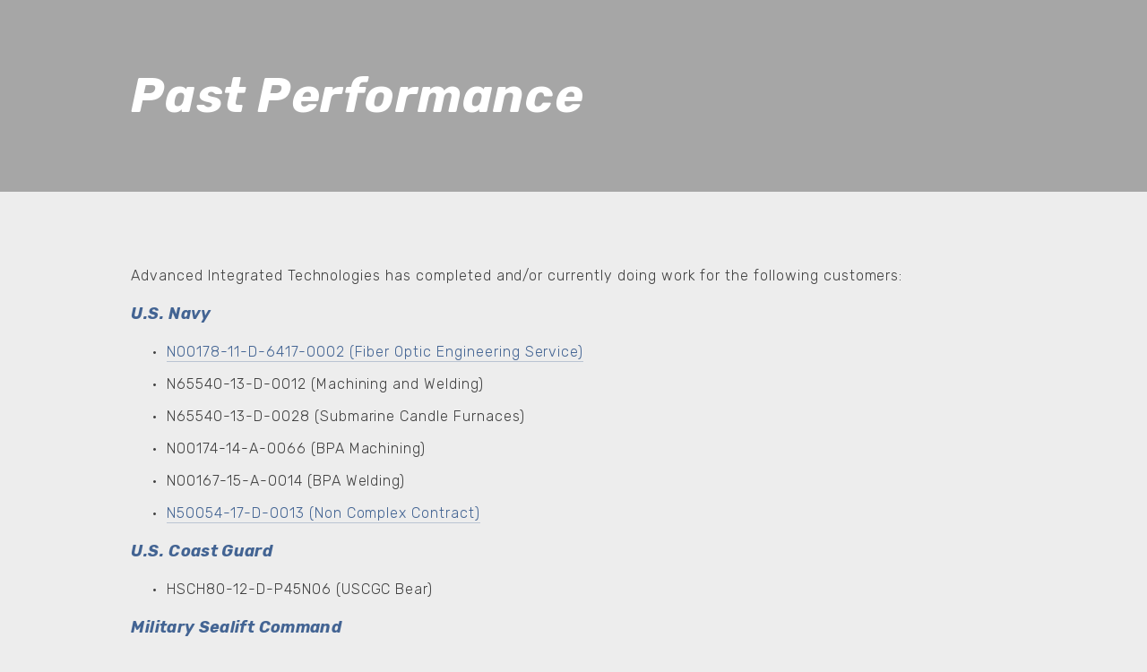

--- FILE ---
content_type: text/html;charset=utf-8
request_url: https://www.ait-marine.com/past-performance/
body_size: 19832
content:
<!doctype html>
<html xmlns:og="http://opengraphprotocol.org/schema/" xmlns:fb="http://www.facebook.com/2008/fbml" lang="en-US"  >
  <head>
    <meta http-equiv="X-UA-Compatible" content="IE=edge,chrome=1">
    <meta name="viewport" content="initial-scale=1">

    <!-- This is Squarespace. --><!-- military -->
<base href="">
<meta charset="utf-8" />
<title>Past Performance &mdash; AIT Marine</title>
<meta http-equiv="Accept-CH" content="Sec-CH-UA-Platform-Version, Sec-CH-UA-Model" /><link rel="icon" type="image/x-icon" href="https://images.squarespace-cdn.com/content/v1/65dcf29bd6be2515eb49786e/31b4b05d-f680-4f44-9d72-ded4d78a2ef2/favicon.ico?format=100w"/>
<link rel="canonical" href="https://www.ait-marine.com/past-performance"/>
<meta property="og:site_name" content="AIT Marine"/>
<meta property="og:title" content="Past Performance &mdash; AIT Marine"/>
<meta property="og:url" content="https://www.ait-marine.com/past-performance"/>
<meta property="og:type" content="website"/>
<meta itemprop="name" content="Past Performance — AIT Marine"/>
<meta itemprop="url" content="https://www.ait-marine.com/past-performance"/>
<meta name="twitter:title" content="Past Performance — AIT Marine"/>
<meta name="twitter:url" content="https://www.ait-marine.com/past-performance"/>
<meta name="twitter:card" content="summary"/>
<meta name="description" content="" />
<link rel="preconnect" href="https://images.squarespace-cdn.com">
<link rel="preconnect" href="https://fonts.gstatic.com" crossorigin>
<link rel="stylesheet" href="https://fonts.googleapis.com/css2?family=Rubik:ital,wght@0,300;0,400;0,500;0,700;1,300;1,400;1,700"><script type="text/javascript" crossorigin="anonymous" defer="true" nomodule="nomodule" src="//assets.squarespace.com/@sqs/polyfiller/1.6/legacy.js"></script>
<script type="text/javascript" crossorigin="anonymous" defer="true" src="//assets.squarespace.com/@sqs/polyfiller/1.6/modern.js"></script>
<script type="text/javascript">SQUARESPACE_ROLLUPS = {};</script>
<script>(function(rollups, name) { if (!rollups[name]) { rollups[name] = {}; } rollups[name].js = ["//assets.squarespace.com/universal/scripts-compressed/extract-css-runtime-c29c21b9e1193912-min.en-US.js"]; })(SQUARESPACE_ROLLUPS, 'squarespace-extract_css_runtime');</script>
<script crossorigin="anonymous" src="//assets.squarespace.com/universal/scripts-compressed/extract-css-runtime-c29c21b9e1193912-min.en-US.js" defer ></script><script>(function(rollups, name) { if (!rollups[name]) { rollups[name] = {}; } rollups[name].js = ["//assets.squarespace.com/universal/scripts-compressed/extract-css-moment-js-vendor-6f2a1f6ec9a41489-min.en-US.js"]; })(SQUARESPACE_ROLLUPS, 'squarespace-extract_css_moment_js_vendor');</script>
<script crossorigin="anonymous" src="//assets.squarespace.com/universal/scripts-compressed/extract-css-moment-js-vendor-6f2a1f6ec9a41489-min.en-US.js" defer ></script><script>(function(rollups, name) { if (!rollups[name]) { rollups[name] = {}; } rollups[name].js = ["//assets.squarespace.com/universal/scripts-compressed/cldr-resource-pack-22ed584d99d9b83d-min.en-US.js"]; })(SQUARESPACE_ROLLUPS, 'squarespace-cldr_resource_pack');</script>
<script crossorigin="anonymous" src="//assets.squarespace.com/universal/scripts-compressed/cldr-resource-pack-22ed584d99d9b83d-min.en-US.js" defer ></script><script>(function(rollups, name) { if (!rollups[name]) { rollups[name] = {}; } rollups[name].js = ["//assets.squarespace.com/universal/scripts-compressed/common-vendors-stable-fbd854d40b0804b7-min.en-US.js"]; })(SQUARESPACE_ROLLUPS, 'squarespace-common_vendors_stable');</script>
<script crossorigin="anonymous" src="//assets.squarespace.com/universal/scripts-compressed/common-vendors-stable-fbd854d40b0804b7-min.en-US.js" defer ></script><script>(function(rollups, name) { if (!rollups[name]) { rollups[name] = {}; } rollups[name].js = ["//assets.squarespace.com/universal/scripts-compressed/common-vendors-ca5ce1a64a3152e7-min.en-US.js"]; })(SQUARESPACE_ROLLUPS, 'squarespace-common_vendors');</script>
<script crossorigin="anonymous" src="//assets.squarespace.com/universal/scripts-compressed/common-vendors-ca5ce1a64a3152e7-min.en-US.js" defer ></script><script>(function(rollups, name) { if (!rollups[name]) { rollups[name] = {}; } rollups[name].js = ["//assets.squarespace.com/universal/scripts-compressed/common-6cc3b3d38731e0dc-min.en-US.js"]; })(SQUARESPACE_ROLLUPS, 'squarespace-common');</script>
<script crossorigin="anonymous" src="//assets.squarespace.com/universal/scripts-compressed/common-6cc3b3d38731e0dc-min.en-US.js" defer ></script><script>(function(rollups, name) { if (!rollups[name]) { rollups[name] = {}; } rollups[name].js = ["//assets.squarespace.com/universal/scripts-compressed/performance-6c7058b44420b6db-min.en-US.js"]; })(SQUARESPACE_ROLLUPS, 'squarespace-performance');</script>
<script crossorigin="anonymous" src="//assets.squarespace.com/universal/scripts-compressed/performance-6c7058b44420b6db-min.en-US.js" defer ></script><script data-name="static-context">Static = window.Static || {}; Static.SQUARESPACE_CONTEXT = {"betaFeatureFlags":["campaigns_thumbnail_layout","campaigns_discount_section_in_automations","i18n_beta_website_locales","marketing_landing_page","commerce-product-forms-rendering","campaigns_discount_section_in_blasts","form_block_first_last_name_required","section-sdk-plp-list-view-atc-button-enabled","marketing_automations","contacts_and_campaigns_redesign","campaigns_new_image_layout_picker","enable_form_submission_trigger","modernized-pdp-m2-enabled","enable_modernized_pdp_m3_layout_data","campaigns_merch_state","campaigns_import_discounts"],"facebookAppId":"314192535267336","facebookApiVersion":"v6.0","rollups":{"squarespace-announcement-bar":{"js":"//assets.squarespace.com/universal/scripts-compressed/announcement-bar-92ab1c4891022f1d-min.en-US.js"},"squarespace-audio-player":{"css":"//assets.squarespace.com/universal/styles-compressed/audio-player-b05f5197a871c566-min.en-US.css","js":"//assets.squarespace.com/universal/scripts-compressed/audio-player-48b2ef79cf1c7ffb-min.en-US.js"},"squarespace-blog-collection-list":{"css":"//assets.squarespace.com/universal/styles-compressed/blog-collection-list-b4046463b72f34e2-min.en-US.css","js":"//assets.squarespace.com/universal/scripts-compressed/blog-collection-list-f78db80fc1cd6fce-min.en-US.js"},"squarespace-calendar-block-renderer":{"css":"//assets.squarespace.com/universal/styles-compressed/calendar-block-renderer-b72d08ba4421f5a0-min.en-US.css","js":"//assets.squarespace.com/universal/scripts-compressed/calendar-block-renderer-550530d9b21148ea-min.en-US.js"},"squarespace-chartjs-helpers":{"css":"//assets.squarespace.com/universal/styles-compressed/chartjs-helpers-96b256171ee039c1-min.en-US.css","js":"//assets.squarespace.com/universal/scripts-compressed/chartjs-helpers-4fd57f343946d08e-min.en-US.js"},"squarespace-comments":{"css":"//assets.squarespace.com/universal/styles-compressed/comments-6de68efdfb98e13b-min.en-US.css","js":"//assets.squarespace.com/universal/scripts-compressed/comments-c82e035c246c9f7a-min.en-US.js"},"squarespace-custom-css-popup":{"css":"//assets.squarespace.com/universal/styles-compressed/custom-css-popup-fcd7c49bd3d86599-min.en-US.css","js":"//assets.squarespace.com/universal/scripts-compressed/custom-css-popup-e9280ebb23a7c852-min.en-US.js"},"squarespace-dialog":{"css":"//assets.squarespace.com/universal/styles-compressed/dialog-f9093f2d526b94df-min.en-US.css","js":"//assets.squarespace.com/universal/scripts-compressed/dialog-2f49dc76926f092e-min.en-US.js"},"squarespace-events-collection":{"css":"//assets.squarespace.com/universal/styles-compressed/events-collection-b72d08ba4421f5a0-min.en-US.css","js":"//assets.squarespace.com/universal/scripts-compressed/events-collection-3e7891c6b5666deb-min.en-US.js"},"squarespace-form-rendering-utils":{"js":"//assets.squarespace.com/universal/scripts-compressed/form-rendering-utils-73697cee8ecb0b8c-min.en-US.js"},"squarespace-forms":{"css":"//assets.squarespace.com/universal/styles-compressed/forms-0afd3c6ac30bbab1-min.en-US.css","js":"//assets.squarespace.com/universal/scripts-compressed/forms-2d09c3f5449a7594-min.en-US.js"},"squarespace-gallery-collection-list":{"css":"//assets.squarespace.com/universal/styles-compressed/gallery-collection-list-b4046463b72f34e2-min.en-US.css","js":"//assets.squarespace.com/universal/scripts-compressed/gallery-collection-list-07747667a3187b76-min.en-US.js"},"squarespace-image-zoom":{"css":"//assets.squarespace.com/universal/styles-compressed/image-zoom-b4046463b72f34e2-min.en-US.css","js":"//assets.squarespace.com/universal/scripts-compressed/image-zoom-60c18dc5f8f599ea-min.en-US.js"},"squarespace-pinterest":{"css":"//assets.squarespace.com/universal/styles-compressed/pinterest-b4046463b72f34e2-min.en-US.css","js":"//assets.squarespace.com/universal/scripts-compressed/pinterest-95bcbc1cf54446d6-min.en-US.js"},"squarespace-popup-overlay":{"css":"//assets.squarespace.com/universal/styles-compressed/popup-overlay-b742b752f5880972-min.en-US.css","js":"//assets.squarespace.com/universal/scripts-compressed/popup-overlay-8991e64cae120c67-min.en-US.js"},"squarespace-product-quick-view":{"css":"//assets.squarespace.com/universal/styles-compressed/product-quick-view-da3f631e5a2b9554-min.en-US.css","js":"//assets.squarespace.com/universal/scripts-compressed/product-quick-view-2583e2e1119ce7d2-min.en-US.js"},"squarespace-products-collection-item-v2":{"css":"//assets.squarespace.com/universal/styles-compressed/products-collection-item-v2-b4046463b72f34e2-min.en-US.css","js":"//assets.squarespace.com/universal/scripts-compressed/products-collection-item-v2-e3a3f101748fca6e-min.en-US.js"},"squarespace-products-collection-list-v2":{"css":"//assets.squarespace.com/universal/styles-compressed/products-collection-list-v2-b4046463b72f34e2-min.en-US.css","js":"//assets.squarespace.com/universal/scripts-compressed/products-collection-list-v2-eedc544f4cc56af4-min.en-US.js"},"squarespace-search-page":{"css":"//assets.squarespace.com/universal/styles-compressed/search-page-90a67fc09b9b32c6-min.en-US.css","js":"//assets.squarespace.com/universal/scripts-compressed/search-page-0ff0e020ab1fa1a7-min.en-US.js"},"squarespace-search-preview":{"js":"//assets.squarespace.com/universal/scripts-compressed/search-preview-0cd39e3057f784ac-min.en-US.js"},"squarespace-simple-liking":{"css":"//assets.squarespace.com/universal/styles-compressed/simple-liking-701bf8bbc05ec6aa-min.en-US.css","js":"//assets.squarespace.com/universal/scripts-compressed/simple-liking-c63bf8989a1c119a-min.en-US.js"},"squarespace-social-buttons":{"css":"//assets.squarespace.com/universal/styles-compressed/social-buttons-95032e5fa98e47a5-min.en-US.css","js":"//assets.squarespace.com/universal/scripts-compressed/social-buttons-0d3103d68d9577b7-min.en-US.js"},"squarespace-tourdates":{"css":"//assets.squarespace.com/universal/styles-compressed/tourdates-b4046463b72f34e2-min.en-US.css","js":"//assets.squarespace.com/universal/scripts-compressed/tourdates-6935a85e44fbeb38-min.en-US.js"},"squarespace-website-overlays-manager":{"css":"//assets.squarespace.com/universal/styles-compressed/website-overlays-manager-07ea5a4e004e6710-min.en-US.css","js":"//assets.squarespace.com/universal/scripts-compressed/website-overlays-manager-70d38206948bb16f-min.en-US.js"}},"pageType":2,"website":{"id":"65dcf29bd6be2515eb49786e","identifier":"military","websiteType":1,"contentModifiedOn":1741871705052,"cloneable":false,"hasBeenCloneable":false,"siteStatus":{},"language":"en-US","translationLocale":"en-US","formattingLocale":"en-US","timeZone":"America/New_York","machineTimeZoneOffset":-18000000,"timeZoneOffset":-18000000,"timeZoneAbbr":"EST","siteTitle":"AIT Marine","fullSiteTitle":"Past Performance \u2014 AIT Marine","siteDescription":"","logoImageId":"65f89dd576acec1f9545b216","shareButtonOptions":{"1":true,"2":true,"7":true},"logoImageUrl":"//images.squarespace-cdn.com/content/v1/65dcf29bd6be2515eb49786e/7313faaa-6b76-4c07-ab36-f0f1e47b962a/AIT+logo-WHITE.png","authenticUrl":"https://www.ait-marine.com","internalUrl":"https://military.squarespace.com","baseUrl":"https://www.ait-marine.com","primaryDomain":"www.ait-marine.com","sslSetting":3,"isHstsEnabled":true,"socialAccounts":[{"serviceId":60,"screenname":"Facebook","addedOn":1710520227668,"profileUrl":"https://www.facebook.com/AITshiprepair/","iconEnabled":true,"serviceName":"facebook-unauth"},{"serviceId":64,"screenname":"Instagram","addedOn":1710520246726,"profileUrl":"https://www.instagram.com/aitshiprepair/?hl=en","iconEnabled":true,"serviceName":"instagram-unauth"},{"serviceId":65,"screenname":"LinkedIn","addedOn":1710520292274,"profileUrl":"https://www.linkedin.com/company/advanced-integrated-technologies_2","iconEnabled":true,"serviceName":"linkedin-unauth"},{"serviceId":62,"screenname":"Twitter","addedOn":1710520318344,"profileUrl":"https://twitter.com/aitmarine?lang=en","iconEnabled":true,"serviceName":"twitter-unauth"}],"typekitId":"","statsMigrated":false,"imageMetadataProcessingEnabled":false,"screenshotId":"e74d34aa0dc3293bbcf9f455898a183d31a9605461d26f40c761f35d1f9b58e6","captchaSettings":{"enabledForDonations":false},"showOwnerLogin":false},"websiteSettings":{"id":"65dcf29bd6be2515eb497871","websiteId":"65dcf29bd6be2515eb49786e","subjects":[],"country":"US","state":"VA","simpleLikingEnabled":true,"mobileInfoBarSettings":{"isContactEmailEnabled":false,"isContactPhoneNumberEnabled":false,"isLocationEnabled":false,"isBusinessHoursEnabled":false},"commentLikesAllowed":true,"commentAnonAllowed":true,"commentThreaded":true,"commentApprovalRequired":false,"commentAvatarsOn":true,"commentSortType":2,"commentFlagThreshold":0,"commentFlagsAllowed":true,"commentEnableByDefault":true,"commentDisableAfterDaysDefault":0,"disqusShortname":"","commentsEnabled":false,"storeSettings":{"returnPolicy":null,"termsOfService":null,"privacyPolicy":null,"expressCheckout":false,"continueShoppingLinkUrl":"/","useLightCart":false,"showNoteField":false,"shippingCountryDefaultValue":"US","billToShippingDefaultValue":false,"showShippingPhoneNumber":true,"isShippingPhoneRequired":false,"showBillingPhoneNumber":true,"isBillingPhoneRequired":false,"currenciesSupported":["USD","CAD","GBP","AUD","EUR","CHF","NOK","SEK","DKK","NZD","SGD","MXN","HKD","CZK","ILS","MYR","RUB","PHP","PLN","THB","BRL","ARS","COP","IDR","INR","JPY","ZAR"],"defaultCurrency":"USD","selectedCurrency":"USD","measurementStandard":1,"showCustomCheckoutForm":false,"checkoutPageMarketingOptInEnabled":true,"enableMailingListOptInByDefault":false,"sameAsRetailLocation":false,"merchandisingSettings":{"scarcityEnabledOnProductItems":false,"scarcityEnabledOnProductBlocks":false,"scarcityMessageType":"DEFAULT_SCARCITY_MESSAGE","scarcityThreshold":10,"multipleQuantityAllowedForServices":true,"restockNotificationsEnabled":false,"restockNotificationsSuccessText":"","restockNotificationsMailingListSignUpEnabled":false,"relatedProductsEnabled":false,"relatedProductsOrdering":"random","soldOutVariantsDropdownDisabled":false,"productComposerOptedIn":false,"productComposerABTestOptedOut":false,"productReviewsEnabled":false},"minimumOrderSubtotalEnabled":false,"minimumOrderSubtotal":{"currency":"USD","value":"0.00"},"addToCartConfirmationType":2,"isLive":false,"multipleQuantityAllowedForServices":true},"useEscapeKeyToLogin":false,"ssBadgeType":1,"ssBadgePosition":4,"ssBadgeVisibility":1,"ssBadgeDevices":1,"pinterestOverlayOptions":{"mode":"disabled"},"userAccountsSettings":{"loginAllowed":false,"signupAllowed":false}},"cookieSettings":{"isCookieBannerEnabled":false,"isRestrictiveCookiePolicyEnabled":false,"cookieBannerText":"","cookieBannerTheme":"","cookieBannerVariant":"","cookieBannerPosition":"","cookieBannerCtaVariant":"","cookieBannerCtaText":"","cookieBannerAcceptType":"OPT_IN","cookieBannerOptOutCtaText":"","cookieBannerHasOptOut":false,"cookieBannerHasManageCookies":true,"cookieBannerManageCookiesLabel":"","cookieBannerSavedPreferencesText":"","cookieBannerSavedPreferencesLayout":"PILL"},"websiteCloneable":false,"collection":{"title":"Past Performance","id":"65f87e301e07ae260a245149","fullUrl":"/past-performance","type":10,"permissionType":1},"subscribed":false,"appDomain":"squarespace.com","templateTweakable":true,"tweakJSON":{"aspect-ratio":"Auto","gallery-arrow-style":"No Background","gallery-aspect-ratio":"3:2 Standard","gallery-auto-crop":"true","gallery-autoplay":"false","gallery-design":"Grid","gallery-info-overlay":"Show on Hover","gallery-loop":"false","gallery-navigation":"Bullets","gallery-show-arrows":"true","gallery-transitions":"Fade","galleryArrowBackground":"rgba(34,34,34,1)","galleryArrowColor":"rgba(255,255,255,1)","galleryAutoplaySpeed":"3","galleryCircleColor":"rgba(255,255,255,1)","galleryInfoBackground":"rgba(0, 0, 0, .7)","galleryThumbnailSize":"100px","gridSize":"320px","gridSpacing":"30px","tweak-blog-list-columns":"3","tweak-blog-list-item-image-aspect-ratio-grid":"1:1 Square","tweak-blog-list-item-image-aspect-ratio-stacked":"1:1 Square","tweak-blog-list-item-image-show":"true","tweak-blog-list-spacing":"41px","tweak-blog-list-style":"Grid","tweak-footer-layout":"Stacked","tweak-header-bottom-overlay-on-index-gallery":"true","tweak-index-gallery-apply-bottom-spacing":"true","tweak-index-gallery-autoplay-duration":"4","tweak-index-gallery-autoplay-enable":"true","tweak-index-gallery-fixed-height":"true","tweak-index-gallery-height":"100vh","tweak-index-gallery-indicators":"Lines","tweak-index-gallery-layout":"Slideshow","tweak-index-gallery-transition":"Fade","tweak-index-gallery-transition-duration":"750","tweak-index-nav-position":"Right","tweak-index-page-apply-bottom-spacing":"false","tweak-index-page-fullscreen":"None","tweak-index-page-min-height":"100vh","tweak-mobile-breakpoint":"640px","tweak-overlay-parallax-enabled":"true","tweak-overlay-parallax-new-math":"true","tweak-product-item-image-zoom-factor":"2","tweak-product-list-item-hover-behavior":"Fade","tweak-product-list-items-per-row":"5","tweak-related-products-items-per-row":"3","tweak-related-products-title-spacing":"50px","tweak-site-ajax-loading-enable":"true","tweak-site-border-show":"false","tweak-site-border-width":"10px"},"templateId":"55f0aac0e4b0f0a5b7e0b22e","templateVersion":"7","pageFeatures":[1,2,4],"gmRenderKey":"QUl6YVN5Q0JUUk9xNkx1dkZfSUUxcjQ2LVQ0QWVUU1YtMGQ3bXk4","templateScriptsRootUrl":"https://static1.squarespace.com/static/ta/55f0a9b0e4b0f3eb70352f6d/358/scripts/","impersonatedSession":false,"tzData":{"zones":[[-300,"US","E%sT",null]],"rules":{"US":[[1967,2006,null,"Oct","lastSun","2:00","0","S"],[1987,2006,null,"Apr","Sun>=1","2:00","1:00","D"],[2007,"max",null,"Mar","Sun>=8","2:00","1:00","D"],[2007,"max",null,"Nov","Sun>=1","2:00","0","S"]]}},"showAnnouncementBar":false,"recaptchaEnterpriseContext":{"recaptchaEnterpriseSiteKey":"6LdDFQwjAAAAAPigEvvPgEVbb7QBm-TkVJdDTlAv"},"i18nContext":{"timeZoneData":{"id":"America/New_York","name":"Eastern Time"}},"env":"PRODUCTION","visitorFormContext":{"formFieldFormats":{"countries":[{"name":"Afghanistan","code":"AF","phoneCode":"+93"},{"name":"\u00C5land Islands","code":"AX","phoneCode":"+358"},{"name":"Albania","code":"AL","phoneCode":"+355"},{"name":"Algeria","code":"DZ","phoneCode":"+213"},{"name":"American Samoa","code":"AS","phoneCode":"+1"},{"name":"Andorra","code":"AD","phoneCode":"+376"},{"name":"Angola","code":"AO","phoneCode":"+244"},{"name":"Anguilla","code":"AI","phoneCode":"+1"},{"name":"Antigua & Barbuda","code":"AG","phoneCode":"+1"},{"name":"Argentina","code":"AR","phoneCode":"+54"},{"name":"Armenia","code":"AM","phoneCode":"+374"},{"name":"Aruba","code":"AW","phoneCode":"+297"},{"name":"Ascension Island","code":"AC","phoneCode":"+247"},{"name":"Australia","code":"AU","phoneCode":"+61"},{"name":"Austria","code":"AT","phoneCode":"+43"},{"name":"Azerbaijan","code":"AZ","phoneCode":"+994"},{"name":"Bahamas","code":"BS","phoneCode":"+1"},{"name":"Bahrain","code":"BH","phoneCode":"+973"},{"name":"Bangladesh","code":"BD","phoneCode":"+880"},{"name":"Barbados","code":"BB","phoneCode":"+1"},{"name":"Belarus","code":"BY","phoneCode":"+375"},{"name":"Belgium","code":"BE","phoneCode":"+32"},{"name":"Belize","code":"BZ","phoneCode":"+501"},{"name":"Benin","code":"BJ","phoneCode":"+229"},{"name":"Bermuda","code":"BM","phoneCode":"+1"},{"name":"Bhutan","code":"BT","phoneCode":"+975"},{"name":"Bolivia","code":"BO","phoneCode":"+591"},{"name":"Bosnia & Herzegovina","code":"BA","phoneCode":"+387"},{"name":"Botswana","code":"BW","phoneCode":"+267"},{"name":"Brazil","code":"BR","phoneCode":"+55"},{"name":"British Indian Ocean Territory","code":"IO","phoneCode":"+246"},{"name":"British Virgin Islands","code":"VG","phoneCode":"+1"},{"name":"Brunei","code":"BN","phoneCode":"+673"},{"name":"Bulgaria","code":"BG","phoneCode":"+359"},{"name":"Burkina Faso","code":"BF","phoneCode":"+226"},{"name":"Burundi","code":"BI","phoneCode":"+257"},{"name":"Cambodia","code":"KH","phoneCode":"+855"},{"name":"Cameroon","code":"CM","phoneCode":"+237"},{"name":"Canada","code":"CA","phoneCode":"+1"},{"name":"Cape Verde","code":"CV","phoneCode":"+238"},{"name":"Caribbean Netherlands","code":"BQ","phoneCode":"+599"},{"name":"Cayman Islands","code":"KY","phoneCode":"+1"},{"name":"Central African Republic","code":"CF","phoneCode":"+236"},{"name":"Chad","code":"TD","phoneCode":"+235"},{"name":"Chile","code":"CL","phoneCode":"+56"},{"name":"China","code":"CN","phoneCode":"+86"},{"name":"Christmas Island","code":"CX","phoneCode":"+61"},{"name":"Cocos (Keeling) Islands","code":"CC","phoneCode":"+61"},{"name":"Colombia","code":"CO","phoneCode":"+57"},{"name":"Comoros","code":"KM","phoneCode":"+269"},{"name":"Congo - Brazzaville","code":"CG","phoneCode":"+242"},{"name":"Congo - Kinshasa","code":"CD","phoneCode":"+243"},{"name":"Cook Islands","code":"CK","phoneCode":"+682"},{"name":"Costa Rica","code":"CR","phoneCode":"+506"},{"name":"C\u00F4te d\u2019Ivoire","code":"CI","phoneCode":"+225"},{"name":"Croatia","code":"HR","phoneCode":"+385"},{"name":"Cuba","code":"CU","phoneCode":"+53"},{"name":"Cura\u00E7ao","code":"CW","phoneCode":"+599"},{"name":"Cyprus","code":"CY","phoneCode":"+357"},{"name":"Czechia","code":"CZ","phoneCode":"+420"},{"name":"Denmark","code":"DK","phoneCode":"+45"},{"name":"Djibouti","code":"DJ","phoneCode":"+253"},{"name":"Dominica","code":"DM","phoneCode":"+1"},{"name":"Dominican Republic","code":"DO","phoneCode":"+1"},{"name":"Ecuador","code":"EC","phoneCode":"+593"},{"name":"Egypt","code":"EG","phoneCode":"+20"},{"name":"El Salvador","code":"SV","phoneCode":"+503"},{"name":"Equatorial Guinea","code":"GQ","phoneCode":"+240"},{"name":"Eritrea","code":"ER","phoneCode":"+291"},{"name":"Estonia","code":"EE","phoneCode":"+372"},{"name":"Eswatini","code":"SZ","phoneCode":"+268"},{"name":"Ethiopia","code":"ET","phoneCode":"+251"},{"name":"Falkland Islands","code":"FK","phoneCode":"+500"},{"name":"Faroe Islands","code":"FO","phoneCode":"+298"},{"name":"Fiji","code":"FJ","phoneCode":"+679"},{"name":"Finland","code":"FI","phoneCode":"+358"},{"name":"France","code":"FR","phoneCode":"+33"},{"name":"French Guiana","code":"GF","phoneCode":"+594"},{"name":"French Polynesia","code":"PF","phoneCode":"+689"},{"name":"Gabon","code":"GA","phoneCode":"+241"},{"name":"Gambia","code":"GM","phoneCode":"+220"},{"name":"Georgia","code":"GE","phoneCode":"+995"},{"name":"Germany","code":"DE","phoneCode":"+49"},{"name":"Ghana","code":"GH","phoneCode":"+233"},{"name":"Gibraltar","code":"GI","phoneCode":"+350"},{"name":"Greece","code":"GR","phoneCode":"+30"},{"name":"Greenland","code":"GL","phoneCode":"+299"},{"name":"Grenada","code":"GD","phoneCode":"+1"},{"name":"Guadeloupe","code":"GP","phoneCode":"+590"},{"name":"Guam","code":"GU","phoneCode":"+1"},{"name":"Guatemala","code":"GT","phoneCode":"+502"},{"name":"Guernsey","code":"GG","phoneCode":"+44"},{"name":"Guinea","code":"GN","phoneCode":"+224"},{"name":"Guinea-Bissau","code":"GW","phoneCode":"+245"},{"name":"Guyana","code":"GY","phoneCode":"+592"},{"name":"Haiti","code":"HT","phoneCode":"+509"},{"name":"Honduras","code":"HN","phoneCode":"+504"},{"name":"Hong Kong SAR China","code":"HK","phoneCode":"+852"},{"name":"Hungary","code":"HU","phoneCode":"+36"},{"name":"Iceland","code":"IS","phoneCode":"+354"},{"name":"India","code":"IN","phoneCode":"+91"},{"name":"Indonesia","code":"ID","phoneCode":"+62"},{"name":"Iran","code":"IR","phoneCode":"+98"},{"name":"Iraq","code":"IQ","phoneCode":"+964"},{"name":"Ireland","code":"IE","phoneCode":"+353"},{"name":"Isle of Man","code":"IM","phoneCode":"+44"},{"name":"Israel","code":"IL","phoneCode":"+972"},{"name":"Italy","code":"IT","phoneCode":"+39"},{"name":"Jamaica","code":"JM","phoneCode":"+1"},{"name":"Japan","code":"JP","phoneCode":"+81"},{"name":"Jersey","code":"JE","phoneCode":"+44"},{"name":"Jordan","code":"JO","phoneCode":"+962"},{"name":"Kazakhstan","code":"KZ","phoneCode":"+7"},{"name":"Kenya","code":"KE","phoneCode":"+254"},{"name":"Kiribati","code":"KI","phoneCode":"+686"},{"name":"Kosovo","code":"XK","phoneCode":"+383"},{"name":"Kuwait","code":"KW","phoneCode":"+965"},{"name":"Kyrgyzstan","code":"KG","phoneCode":"+996"},{"name":"Laos","code":"LA","phoneCode":"+856"},{"name":"Latvia","code":"LV","phoneCode":"+371"},{"name":"Lebanon","code":"LB","phoneCode":"+961"},{"name":"Lesotho","code":"LS","phoneCode":"+266"},{"name":"Liberia","code":"LR","phoneCode":"+231"},{"name":"Libya","code":"LY","phoneCode":"+218"},{"name":"Liechtenstein","code":"LI","phoneCode":"+423"},{"name":"Lithuania","code":"LT","phoneCode":"+370"},{"name":"Luxembourg","code":"LU","phoneCode":"+352"},{"name":"Macao SAR China","code":"MO","phoneCode":"+853"},{"name":"Madagascar","code":"MG","phoneCode":"+261"},{"name":"Malawi","code":"MW","phoneCode":"+265"},{"name":"Malaysia","code":"MY","phoneCode":"+60"},{"name":"Maldives","code":"MV","phoneCode":"+960"},{"name":"Mali","code":"ML","phoneCode":"+223"},{"name":"Malta","code":"MT","phoneCode":"+356"},{"name":"Marshall Islands","code":"MH","phoneCode":"+692"},{"name":"Martinique","code":"MQ","phoneCode":"+596"},{"name":"Mauritania","code":"MR","phoneCode":"+222"},{"name":"Mauritius","code":"MU","phoneCode":"+230"},{"name":"Mayotte","code":"YT","phoneCode":"+262"},{"name":"Mexico","code":"MX","phoneCode":"+52"},{"name":"Micronesia","code":"FM","phoneCode":"+691"},{"name":"Moldova","code":"MD","phoneCode":"+373"},{"name":"Monaco","code":"MC","phoneCode":"+377"},{"name":"Mongolia","code":"MN","phoneCode":"+976"},{"name":"Montenegro","code":"ME","phoneCode":"+382"},{"name":"Montserrat","code":"MS","phoneCode":"+1"},{"name":"Morocco","code":"MA","phoneCode":"+212"},{"name":"Mozambique","code":"MZ","phoneCode":"+258"},{"name":"Myanmar (Burma)","code":"MM","phoneCode":"+95"},{"name":"Namibia","code":"NA","phoneCode":"+264"},{"name":"Nauru","code":"NR","phoneCode":"+674"},{"name":"Nepal","code":"NP","phoneCode":"+977"},{"name":"Netherlands","code":"NL","phoneCode":"+31"},{"name":"New Caledonia","code":"NC","phoneCode":"+687"},{"name":"New Zealand","code":"NZ","phoneCode":"+64"},{"name":"Nicaragua","code":"NI","phoneCode":"+505"},{"name":"Niger","code":"NE","phoneCode":"+227"},{"name":"Nigeria","code":"NG","phoneCode":"+234"},{"name":"Niue","code":"NU","phoneCode":"+683"},{"name":"Norfolk Island","code":"NF","phoneCode":"+672"},{"name":"Northern Mariana Islands","code":"MP","phoneCode":"+1"},{"name":"North Korea","code":"KP","phoneCode":"+850"},{"name":"North Macedonia","code":"MK","phoneCode":"+389"},{"name":"Norway","code":"NO","phoneCode":"+47"},{"name":"Oman","code":"OM","phoneCode":"+968"},{"name":"Pakistan","code":"PK","phoneCode":"+92"},{"name":"Palau","code":"PW","phoneCode":"+680"},{"name":"Palestinian Territories","code":"PS","phoneCode":"+970"},{"name":"Panama","code":"PA","phoneCode":"+507"},{"name":"Papua New Guinea","code":"PG","phoneCode":"+675"},{"name":"Paraguay","code":"PY","phoneCode":"+595"},{"name":"Peru","code":"PE","phoneCode":"+51"},{"name":"Philippines","code":"PH","phoneCode":"+63"},{"name":"Poland","code":"PL","phoneCode":"+48"},{"name":"Portugal","code":"PT","phoneCode":"+351"},{"name":"Puerto Rico","code":"PR","phoneCode":"+1"},{"name":"Qatar","code":"QA","phoneCode":"+974"},{"name":"R\u00E9union","code":"RE","phoneCode":"+262"},{"name":"Romania","code":"RO","phoneCode":"+40"},{"name":"Russia","code":"RU","phoneCode":"+7"},{"name":"Rwanda","code":"RW","phoneCode":"+250"},{"name":"Samoa","code":"WS","phoneCode":"+685"},{"name":"San Marino","code":"SM","phoneCode":"+378"},{"name":"S\u00E3o Tom\u00E9 & Pr\u00EDncipe","code":"ST","phoneCode":"+239"},{"name":"Saudi Arabia","code":"SA","phoneCode":"+966"},{"name":"Senegal","code":"SN","phoneCode":"+221"},{"name":"Serbia","code":"RS","phoneCode":"+381"},{"name":"Seychelles","code":"SC","phoneCode":"+248"},{"name":"Sierra Leone","code":"SL","phoneCode":"+232"},{"name":"Singapore","code":"SG","phoneCode":"+65"},{"name":"Sint Maarten","code":"SX","phoneCode":"+1"},{"name":"Slovakia","code":"SK","phoneCode":"+421"},{"name":"Slovenia","code":"SI","phoneCode":"+386"},{"name":"Solomon Islands","code":"SB","phoneCode":"+677"},{"name":"Somalia","code":"SO","phoneCode":"+252"},{"name":"South Africa","code":"ZA","phoneCode":"+27"},{"name":"South Korea","code":"KR","phoneCode":"+82"},{"name":"South Sudan","code":"SS","phoneCode":"+211"},{"name":"Spain","code":"ES","phoneCode":"+34"},{"name":"Sri Lanka","code":"LK","phoneCode":"+94"},{"name":"St. Barth\u00E9lemy","code":"BL","phoneCode":"+590"},{"name":"St. Helena","code":"SH","phoneCode":"+290"},{"name":"St. Kitts & Nevis","code":"KN","phoneCode":"+1"},{"name":"St. Lucia","code":"LC","phoneCode":"+1"},{"name":"St. Martin","code":"MF","phoneCode":"+590"},{"name":"St. Pierre & Miquelon","code":"PM","phoneCode":"+508"},{"name":"St. Vincent & Grenadines","code":"VC","phoneCode":"+1"},{"name":"Sudan","code":"SD","phoneCode":"+249"},{"name":"Suriname","code":"SR","phoneCode":"+597"},{"name":"Svalbard & Jan Mayen","code":"SJ","phoneCode":"+47"},{"name":"Sweden","code":"SE","phoneCode":"+46"},{"name":"Switzerland","code":"CH","phoneCode":"+41"},{"name":"Syria","code":"SY","phoneCode":"+963"},{"name":"Taiwan","code":"TW","phoneCode":"+886"},{"name":"Tajikistan","code":"TJ","phoneCode":"+992"},{"name":"Tanzania","code":"TZ","phoneCode":"+255"},{"name":"Thailand","code":"TH","phoneCode":"+66"},{"name":"Timor-Leste","code":"TL","phoneCode":"+670"},{"name":"Togo","code":"TG","phoneCode":"+228"},{"name":"Tokelau","code":"TK","phoneCode":"+690"},{"name":"Tonga","code":"TO","phoneCode":"+676"},{"name":"Trinidad & Tobago","code":"TT","phoneCode":"+1"},{"name":"Tristan da Cunha","code":"TA","phoneCode":"+290"},{"name":"Tunisia","code":"TN","phoneCode":"+216"},{"name":"T\u00FCrkiye","code":"TR","phoneCode":"+90"},{"name":"Turkmenistan","code":"TM","phoneCode":"+993"},{"name":"Turks & Caicos Islands","code":"TC","phoneCode":"+1"},{"name":"Tuvalu","code":"TV","phoneCode":"+688"},{"name":"U.S. Virgin Islands","code":"VI","phoneCode":"+1"},{"name":"Uganda","code":"UG","phoneCode":"+256"},{"name":"Ukraine","code":"UA","phoneCode":"+380"},{"name":"United Arab Emirates","code":"AE","phoneCode":"+971"},{"name":"United Kingdom","code":"GB","phoneCode":"+44"},{"name":"United States","code":"US","phoneCode":"+1"},{"name":"Uruguay","code":"UY","phoneCode":"+598"},{"name":"Uzbekistan","code":"UZ","phoneCode":"+998"},{"name":"Vanuatu","code":"VU","phoneCode":"+678"},{"name":"Vatican City","code":"VA","phoneCode":"+39"},{"name":"Venezuela","code":"VE","phoneCode":"+58"},{"name":"Vietnam","code":"VN","phoneCode":"+84"},{"name":"Wallis & Futuna","code":"WF","phoneCode":"+681"},{"name":"Western Sahara","code":"EH","phoneCode":"+212"},{"name":"Yemen","code":"YE","phoneCode":"+967"},{"name":"Zambia","code":"ZM","phoneCode":"+260"},{"name":"Zimbabwe","code":"ZW","phoneCode":"+263"}],"initialPhoneFormat":{"id":0,"type":"PHONE_NUMBER","country":"US","labelLocale":"en-US","fields":[{"type":"SEPARATOR","label":"(","identifier":"LeftParen","length":0,"required":false,"metadata":{}},{"type":"FIELD","label":"1","identifier":"1","length":3,"required":false,"metadata":{}},{"type":"SEPARATOR","label":")","identifier":"RightParen","length":0,"required":false,"metadata":{}},{"type":"SEPARATOR","label":" ","identifier":"Space","length":0,"required":false,"metadata":{}},{"type":"FIELD","label":"2","identifier":"2","length":3,"required":false,"metadata":{}},{"type":"SEPARATOR","label":"-","identifier":"Dash","length":0,"required":false,"metadata":{}},{"type":"FIELD","label":"3","identifier":"3","length":14,"required":false,"metadata":{}}]},"initialNameOrder":"GIVEN_FIRST","initialAddressFormat":{"id":0,"type":"ADDRESS","country":"US","labelLocale":"en","fields":[{"type":"FIELD","label":"Address Line 1","identifier":"Line1","length":0,"required":true,"metadata":{"autocomplete":"address-line1"}},{"type":"SEPARATOR","label":"\n","identifier":"Newline","length":0,"required":false,"metadata":{}},{"type":"FIELD","label":"Address Line 2","identifier":"Line2","length":0,"required":false,"metadata":{"autocomplete":"address-line2"}},{"type":"SEPARATOR","label":"\n","identifier":"Newline","length":0,"required":false,"metadata":{}},{"type":"FIELD","label":"City","identifier":"City","length":0,"required":true,"metadata":{"autocomplete":"address-level2"}},{"type":"SEPARATOR","label":",","identifier":"Comma","length":0,"required":false,"metadata":{}},{"type":"SEPARATOR","label":" ","identifier":"Space","length":0,"required":false,"metadata":{}},{"type":"FIELD","label":"State","identifier":"State","length":0,"required":true,"metadata":{"autocomplete":"address-level1"}},{"type":"SEPARATOR","label":" ","identifier":"Space","length":0,"required":false,"metadata":{}},{"type":"FIELD","label":"ZIP Code","identifier":"Zip","length":0,"required":true,"metadata":{"autocomplete":"postal-code"}}]}},"localizedStrings":{"validation":{"noValidSelection":"A valid selection must be made.","invalidUrl":"Must be a valid URL.","stringTooLong":"Value should have a length no longer than {0}.","containsInvalidKey":"{0} contains an invalid key.","invalidTwitterUsername":"Must be a valid Twitter username.","valueOutsideRange":"Value must be in the range {0} to {1}.","invalidPassword":"Passwords should not contain whitespace.","missingRequiredSubfields":"{0} is missing required subfields: {1}","invalidCurrency":"Currency value should be formatted like 1234 or 123.99.","invalidMapSize":"Value should contain exactly {0} elements.","subfieldsRequired":"All fields in {0} are required.","formSubmissionFailed":"Form submission failed. Review the following information: {0}.","invalidCountryCode":"Country code should have an optional plus and up to 4 digits.","invalidDate":"This is not a real date.","required":"{0} is required.","invalidStringLength":"Value should be {0} characters long.","invalidEmail":"Email addresses should follow the format user@domain.com.","invalidListLength":"Value should be {0} elements long.","allEmpty":"Please fill out at least one form field.","missingRequiredQuestion":"Missing a required question.","invalidQuestion":"Contained an invalid question.","captchaFailure":"Captcha validation failed. Please try again.","stringTooShort":"Value should have a length of at least {0}.","invalid":"{0} is not valid.","formErrors":"Form Errors","containsInvalidValue":"{0} contains an invalid value.","invalidUnsignedNumber":"Numbers must contain only digits and no other characters.","invalidName":"Valid names contain only letters, numbers, spaces, ', or - characters."},"submit":"Submit","status":{"title":"{@} Block","learnMore":"Learn more"},"name":{"firstName":"First Name","lastName":"Last Name"},"lightbox":{"openForm":"Open Form"},"likert":{"agree":"Agree","stronglyDisagree":"Strongly Disagree","disagree":"Disagree","stronglyAgree":"Strongly Agree","neutral":"Neutral"},"time":{"am":"AM","second":"Second","pm":"PM","minute":"Minute","amPm":"AM/PM","hour":"Hour"},"notFound":"Form not found.","date":{"yyyy":"YYYY","year":"Year","mm":"MM","day":"Day","month":"Month","dd":"DD"},"phone":{"country":"Country","number":"Number","prefix":"Prefix","areaCode":"Area Code","line":"Line"},"submitError":"Unable to submit form. Please try again later.","address":{"stateProvince":"State/Province","country":"Country","zipPostalCode":"Zip/Postal Code","address2":"Address 2","address1":"Address 1","city":"City"},"email":{"signUp":"Sign up for news and updates"},"cannotSubmitDemoForm":"This is a demo form and cannot be submitted.","required":"(required)","invalidData":"Invalid form data."}}};</script><script type="module">Squarespace.load(window);</script>
<script data-sqs-type="imageloader-bootstrapper" type="module">if(window.ImageLoader) window.ImageLoader.bootstrap({}, document);</script>
<script type="module">Squarespace.afterBodyLoad(Y);</script>
<script type="application/ld+json">{"url":"https://www.ait-marine.com","name":"AIT Marine","description":"","image":"//images.squarespace-cdn.com/content/v1/65dcf29bd6be2515eb49786e/7313faaa-6b76-4c07-ab36-f0f1e47b962a/AIT+logo-WHITE.png","@context":"http://schema.org","@type":"WebSite"}</script><link rel="stylesheet" type="text/css" href="https://static1.squarespace.com/static/sitecss/65dcf29bd6be2515eb49786e/44/55f0aac0e4b0f0a5b7e0b22e/65dcf29bd6be2515eb497877/358/site.css"/><script>Static.COOKIE_BANNER_CAPABLE = true;</script>
<!-- End of Squarespace Headers -->
  </head>
  <body id="collection-65f87e301e07ae260a245149" class="tweak-site-width-option-full-width tweak-icon-weight-light  tweak-site-ajax-loading-enable tweak-site-ajax-loading-bar-show ancillary-header-top-left-layout-horizontal ancillary-header-top-center-layout-horizontal ancillary-header-top-right-layout-horizontal ancillary-header-bottom-left-layout-horizontal ancillary-header-bottom-center-layout-horizontal ancillary-header-bottom-right-layout-horizontal ancillary-header-branding-position-bottom-left ancillary-header-tagline-position-hide ancillary-header-primary-nav-position-bottom-center ancillary-header-secondary-nav-position-bottom-right ancillary-header-social-position-hide ancillary-header-search-position-hide ancillary-header-cart-position-bottom-right ancillary-header-account-position-top-right tweak-header-primary-nav-hover-style-fade tweak-header-primary-nav-button-style-solid tweak-header-primary-nav-button-shape-square  tweak-header-secondary-nav-hover-style-button tweak-header-secondary-nav-button-style-solid tweak-header-secondary-nav-button-shape-rounded tweak-header-search-style-icon-only tweak-header-search-placeholder-show tweak-header-cart-style-cart tweak-header-account-style-text tweak-overlay-parallax-enabled tweak-overlay-parallax-new-math tweak-index-nav-style-faded-dots tweak-index-nav-position-right tweak-index-nav-text-show tweak-index-page-fullscreen-none  tweak-index-page-scroll-indicator-icon-only tweak-index-page-scroll-indicator-icon-arrow tweak-index-page-scroll-indicator-icon-weight-light tweak-header-bottom-overlay-on-index-gallery tweak-index-gallery-layout-slideshow tweak-index-gallery-spacing-sides-show tweak-index-gallery-spacing-top-bottom-show tweak-index-gallery-fixed-height tweak-index-gallery-apply-bottom-spacing tweak-index-gallery-hover-style-plain tweak-index-gallery-controls-small-arrows tweak-index-gallery-controls-icon-weight-hairline tweak-index-gallery-indicators-lines tweak-index-gallery-autoplay-enable tweak-index-gallery-transition-fade tweak-index-gallery-content-position-middle-center tweak-index-gallery-content-text-alignment-center tweak-footer-show tweak-footer-layout-stacked tweak-footer-layout-columns-auto tweak-footer-stacked-alignment-center tweak-footer-business-info-show  tweak-mobile-bar-top-fixed ancillary-mobile-bar-branding-position-top-left ancillary-mobile-bar-menu-icon-position-top-right tweak-mobile-bar-menu-icon-hamburger ancillary-mobile-bar-search-icon-position-top-right ancillary-mobile-bar-cart-position-top-right tweak-mobile-bar-cart-style-cart ancillary-mobile-bar-account-position-bottom-center tweak-mobile-bar-account-style-text tweak-mobile-overlay-slide-origin-right tweak-mobile-overlay-close-show  tweak-mobile-overlay-menu-primary-button-style-solid tweak-mobile-overlay-menu-primary-button-shape-square  tweak-mobile-overlay-menu-secondary-style-button tweak-mobile-overlay-menu-secondary-button-style-solid tweak-mobile-overlay-menu-secondary-button-shape-rounded tweak-quote-block-alignment-left tweak-social-icons-style-regular tweak-social-icons-shape-circle  tweak-blog-meta-primary-none tweak-blog-meta-secondary-date tweak-blog-list-style-grid tweak-blog-list-separator-show tweak-blog-list-alignment-center tweak-blog-list-item-image-show tweak-blog-list-item-image-aspect-ratio-grid-11-square tweak-blog-list-item-image-aspect-ratio-stacked-11-square tweak-blog-list-item-title-show tweak-blog-list-item-excerpt-show tweak-blog-list-item-body-show tweak-blog-list-item-readmore-inline tweak-blog-list-item-meta-position-below-content tweak-blog-list-pagination-link-label-show  tweak-blog-list-pagination-link-icon-weight-light tweak-blog-item-alignment-center tweak-blog-item-meta-position-above-title tweak-blog-item-share-position-below-content tweak-blog-item-pagination-link-icon-show tweak-blog-item-pagination-link-label-show tweak-blog-item-pagination-link-title-show tweak-blog-item-pagination-link-meta-date tweak-blog-item-pagination-link-icon-weight-light   event-thumbnails event-thumbnail-size-32-standard event-date-label  event-list-show-cats event-list-date event-list-time event-list-address     event-excerpts  event-item-back-link    gallery-design-grid aspect-ratio-auto lightbox-style-dark gallery-navigation-bullets gallery-info-overlay-show-on-hover gallery-aspect-ratio-32-standard gallery-arrow-style-no-background gallery-transitions-fade gallery-show-arrows gallery-auto-crop   tweak-product-list-image-aspect-ratio-11-square tweak-product-list-item-hover-behavior-fade tweak-product-list-meta-position-under tweak-product-list-mobile-meta-position-under tweak-product-list-meta-alignment-under-center tweak-product-list-meta-alignment-overlay-center-center tweak-product-list-show-title tweak-product-list-show-price tweak-product-list-filter-display-hide tweak-product-list-filter-alignment-center tweak-product-item-nav-show-breadcrumb-and-pagination tweak-product-item-nav-pagination-style-previousnext tweak-product-item-nav-breadcrumb-alignment-left tweak-product-item-nav-pagination-alignment-split tweak-product-item-gallery-position-right tweak-product-item-gallery-design-stacked tweak-product-item-gallery-aspect-ratio-11-square tweak-product-item-gallery-thumbnail-alignment-left tweak-product-item-details-alignment-left tweak-product-item-details-show-title tweak-product-item-details-show-price tweak-product-item-details-show-excerpt tweak-product-item-details-excerpt-position-below-price tweak-product-item-details-show-share-buttons tweak-product-item-details-show-variants tweak-product-item-details-show-quantity tweak-product-item-details-options-style-square tweak-product-item-details-show-add-to-cart-button tweak-product-item-details-add-to-cart-button-style-outline tweak-product-item-details-add-to-cart-button-shape-square tweak-product-item-details-add-to-cart-button-padding-medium  tweak-product-item-image-zoom-behavior-click tweak-product-item-lightbox-enabled tweak-related-products-image-aspect-ratio-11-square tweak-related-products-meta-alignment-under-center tweak-product-badge-style-none tweak-product-badge-position-top-right tweak-product-badge-inset-floating newsletter-style-custom hide-opentable-icons opentable-style-dark small-button-style-outline small-button-shape-pill medium-button-style-solid medium-button-shape-rounded large-button-style-solid large-button-shape-square image-block-poster-text-alignment-center image-block-card-dynamic-font-sizing image-block-card-content-position-center image-block-card-text-alignment-left image-block-overlap-dynamic-font-sizing image-block-overlap-content-position-center image-block-overlap-text-alignment-left image-block-collage-dynamic-font-sizing image-block-collage-content-position-top image-block-collage-text-alignment-left image-block-stack-dynamic-font-sizing image-block-stack-text-alignment-left button-style-outline button-corner-style-pill tweak-product-quick-view-button-style-docked tweak-product-quick-view-button-position-center tweak-product-quick-view-lightbox-excerpt-display-truncate tweak-product-quick-view-lightbox-show-arrows tweak-product-quick-view-lightbox-show-close-button tweak-product-quick-view-lightbox-controls-weight-light tweak-share-buttons-style-icon-only tweak-share-buttons-icons-show    tweak-share-buttons-standard-background-color native-currency-code-usd collection-type-page collection-layout-default collection-65f87e301e07ae260a245149 mobile-style-available sqs-has-custom-cart has-logo-image has-social has-parallax-images enable-load-effects has-primary-nav has-secondary-nav has-footer-nav" data-controller="HashManager, SiteLoader, MobileClassname">

    <div class="Loader"></div>

    <div class="Mobile" data-nc-base="mobile-bar" data-controller="AncillaryLayout">
  <div class="Mobile-bar Mobile-bar--top" data-nc-group="top" data-controller="MobileOffset">

    <div data-nc-container="top-left">
      <a href="/" class="Mobile-bar-branding" data-nc-element="branding" data-content-field="site-title">
        
          
            
            



  
  
  
  

  
  
    
  

  
  <img src="//images.squarespace-cdn.com/content/v1/65dcf29bd6be2515eb49786e/7313faaa-6b76-4c07-ab36-f0f1e47b962a/AIT+logo-WHITE.png" alt="AIT Marine" sizes="240px" class="Mobile-bar-branding-logo" style="display:block" srcset="//images.squarespace-cdn.com/content/v1/65dcf29bd6be2515eb49786e/7313faaa-6b76-4c07-ab36-f0f1e47b962a/AIT+logo-WHITE.png?format=100w 100w, //images.squarespace-cdn.com/content/v1/65dcf29bd6be2515eb49786e/7313faaa-6b76-4c07-ab36-f0f1e47b962a/AIT+logo-WHITE.png?format=300w 300w, //images.squarespace-cdn.com/content/v1/65dcf29bd6be2515eb49786e/7313faaa-6b76-4c07-ab36-f0f1e47b962a/AIT+logo-WHITE.png?format=500w 500w, //images.squarespace-cdn.com/content/v1/65dcf29bd6be2515eb49786e/7313faaa-6b76-4c07-ab36-f0f1e47b962a/AIT+logo-WHITE.png?format=750w 750w, //images.squarespace-cdn.com/content/v1/65dcf29bd6be2515eb49786e/7313faaa-6b76-4c07-ab36-f0f1e47b962a/AIT+logo-WHITE.png?format=1000w 1000w, //images.squarespace-cdn.com/content/v1/65dcf29bd6be2515eb49786e/7313faaa-6b76-4c07-ab36-f0f1e47b962a/AIT+logo-WHITE.png?format=1500w 1500w, //images.squarespace-cdn.com/content/v1/65dcf29bd6be2515eb49786e/7313faaa-6b76-4c07-ab36-f0f1e47b962a/AIT+logo-WHITE.png?format=2500w 2500w" loading="lazy" decoding="async" data-loader="sqs">


          
        
      </a>
    </div>
    <div data-nc-container="top-center"></div>
    <div data-nc-container="top-right"></div>
  </div>
  <div class="Mobile-bar Mobile-bar--bottom" data-nc-group="bottom" data-controller="MobileOffset">
    <div data-nc-container="bottom-left">
      <button
        class="Mobile-bar-menu"
        data-nc-element="menu-icon"
        data-controller-overlay="menu"
        data-controller="MobileOverlayToggle"
        aria-label="Open navigation menu"
      >
        <svg class="Icon Icon--hamburger" viewBox="0 0 24 18">
          <use xlink:href="/assets/ui-icons.svg#hamburger-icon--even" class="use--even"></use>
          <use xlink:href="/assets/ui-icons.svg#hamburger-icon--odd" class="use--odd"></use>
        </svg>
        <svg class="Icon Icon--hotdog" viewBox="0 0 24 14">
          <use xlink:href="/assets/ui-icons.svg#hotdog-icon--even" class="use--even"></use>
          <use xlink:href="/assets/ui-icons.svg#hotdog-icon--odd" class="use--odd"></use>
        </svg>
        <svg class="Icon Icon--plus" viewBox="0 0 20 20">
          <use xlink:href="/assets/ui-icons.svg#plus-icon--even" class="use--even"></use>
          <use xlink:href="/assets/ui-icons.svg#plus-icon--odd" class="use--odd"></use>
        </svg>
        <svg class="Icon Icon--dots-horizontal" viewBox="0 0 25 7">
          <use xlink:href="/assets/ui-icons.svg#dots-horizontal-icon--even" class="use--even"></use>
          <use xlink:href="/assets/ui-icons.svg#dots-horizontal-icon--odd" class="use--odd"></use>
        </svg>
        <svg class="Icon Icon--dots-vertical" viewBox="0 0 7 25">
          <use xlink:href="/assets/ui-icons.svg#dots-vertical-icon--even" class="use--even"></use>
          <use xlink:href="/assets/ui-icons.svg#dots-vertical-icon--odd" class="use--odd"></use>
        </svg>
        <svg class="Icon Icon--squares-horizontal" viewBox="0 0 25 7">
          <use xlink:href="/assets/ui-icons.svg#squares-horizontal-icon--even" class="use--even"></use>
          <use xlink:href="/assets/ui-icons.svg#squares-horizontal-icon--odd" class="use--odd"></use>
        </svg>
        <svg class="Icon Icon--squares-vertical" viewBox="0 0 7 25">
          <use xlink:href="/assets/ui-icons.svg#squares-vertical-icon--even" class="use--even"></use>
          <use xlink:href="/assets/ui-icons.svg#squares-vertical-icon--odd" class="use--odd"></use>
        </svg>
      </button>
    </div>
    <div data-nc-container="bottom-center">
      
    </div>
    <div data-nc-container="bottom-right">
      
      <a href="/search" class="Mobile-bar-search" data-nc-element="search-icon" aria-label="Search">
        <svg class="Icon Icon--search" viewBox="0 0 20 20">
          <use xlink:href="/assets/ui-icons.svg#search-icon"></use>
        </svg>
      </a>
    </div>
  </div>

  <div class="Mobile-overlay">
    <div class="Mobile-overlay-menu" data-controller="MobileOverlayFolders">
      <div class="Mobile-overlay-menu-main">
        <nav class="Mobile-overlay-nav Mobile-overlay-nav--primary" data-content-field="navigation">
          
  
    
      
        
          <button class="Mobile-overlay-nav-item Mobile-overlay-nav-item--folder" data-controller-folder-toggle="about">
            <span class="Mobile-overlay-nav-item--folder-label">About</span>
          </button>
        
      
    
    
  
    
      
        
          <button class="Mobile-overlay-nav-item Mobile-overlay-nav-item--folder" data-controller-folder-toggle="ship-repair-services">
            <span class="Mobile-overlay-nav-item--folder-label">Ship Repair & Services</span>
          </button>
        
      
    
    
  
    
      
        
          <button class="Mobile-overlay-nav-item Mobile-overlay-nav-item--folder" data-controller-folder-toggle="products">
            <span class="Mobile-overlay-nav-item--folder-label">Products</span>
          </button>
        
      
    
    
  
    
      
        
          <a href="/careers" class="Mobile-overlay-nav-item">
            Careers
          </a>
        
      
    
    
  
    
      
        
          <a href="/news" class="Mobile-overlay-nav-item">
            News
          </a>
        
      
    
    
  

        </nav>
        <nav class="Mobile-overlay-nav Mobile-overlay-nav--secondary" data-content-field="navigation">
          
  
    
      
        
          <a href="/contact" class="Mobile-overlay-nav-item">
            Contact
          </a>
        
      
    
    
  

        </nav>
      </div>
      <div class="Mobile-overlay-folders" data-content-field="navigation">
        
  
    <div class="Mobile-overlay-folder" data-controller-folder="about">
      <button class="Mobile-overlay-folder-item Mobile-overlay-folder-item--toggle" data-controller-folder-toggle="about">
        <span class="Mobile-overlay-folder-item--toggle-label">Back</span>
      </button>
      
        
          <a href="/about-ait-marine" class="Mobile-overlay-folder-item">
            About AIT Marine
          </a>
        
      
        
          <a href="/past-performance" class="Mobile-overlay-folder-item">
            Past Performance
          </a>
        
      
        
          <a href="/quality-and-safety" class="Mobile-overlay-folder-item">
            Quality and Safety
          </a>
        
      
        
          <a href="/facilities" class="Mobile-overlay-folder-item">
            Facilities
          </a>
        
      
        
          <a href="/meet-the-team" class="Mobile-overlay-folder-item">
            Meet the Team
          </a>
        
      
        
          <a href="/seaport-enhanced" class="Mobile-overlay-folder-item">
            SeaPort Enhanced
          </a>
        
      
        
          <a href="/suppliers" class="Mobile-overlay-folder-item">
            Suppliers
          </a>
        
      
        
          <a href="/naics-codes" class="Mobile-overlay-folder-item">
            NAICS Codes
          </a>
        
      
    </div>
  

  
    <div class="Mobile-overlay-folder" data-controller-folder="ship-repair-services">
      <button class="Mobile-overlay-folder-item Mobile-overlay-folder-item--toggle" data-controller-folder-toggle="ship-repair-services">
        <span class="Mobile-overlay-folder-item--toggle-label">Back</span>
      </button>
      
        
          <a href="/habitability" class="Mobile-overlay-folder-item">
            Habitability
          </a>
        
      
        
          <a href="/welding" class="Mobile-overlay-folder-item">
            Welding
          </a>
        
      
        
          <a href="/hull-mechanical-electrical" class="Mobile-overlay-folder-item">
            Hull, Mechanical & Electrical
          </a>
        
      
        
          <a href="/machining-fabrication" class="Mobile-overlay-folder-item">
            Machining & Fabrication
          </a>
        
      
        
          <a href="/non-destructive-testing" class="Mobile-overlay-folder-item">
            Non Destructive Testing
          </a>
        
      
        
          <a href="/submarine-systems" class="Mobile-overlay-folder-item">
            Submarine Systems
          </a>
        
      
        
          <a href="/shipboard-systems-equipment" class="Mobile-overlay-folder-item">
            Shipboard Systems & Equipment
          </a>
        
      
        
          <a href="/pcms-tile" class="Mobile-overlay-folder-item">
            PCMS Tile
          </a>
        
      
        
          <a href="/installation" class="Mobile-overlay-folder-item">
            Installation
          </a>
        
      
        
          <a href="/labor-support" class="Mobile-overlay-folder-item">
            Labor Support
          </a>
        
      
        
          <a href="/fabrication" class="Mobile-overlay-folder-item">
            Fabrication
          </a>
        
      
        
          <a href="/chemical-cleaning" class="Mobile-overlay-folder-item">
            Chemical Cleaning
          </a>
        
      
        
          <a href="/additional-services" class="Mobile-overlay-folder-item">
            Additional Services
          </a>
        
      
    </div>
  

  
    <div class="Mobile-overlay-folder" data-controller-folder="products">
      <button class="Mobile-overlay-folder-item Mobile-overlay-folder-item--toggle" data-controller-folder-toggle="products">
        <span class="Mobile-overlay-folder-item--toggle-label">Back</span>
      </button>
      
        
          <a href="/specialized-containers" class="Mobile-overlay-folder-item">
            Specialized Containers
          </a>
        
      
        
          <a href="/modular-accommodation-buildings" class="Mobile-overlay-folder-item">
            Modular Accommodation Buildings
          </a>
        
      
        
          <a href="/watertight-doors" class="Mobile-overlay-folder-item">
            Watertight Doors
          </a>
        
      
    </div>
  

  

  

        
  

      </div>
    </div>
    <button class="Mobile-overlay-close" data-controller="MobileOverlayToggle" aria-label="Close navigation menu">
      <svg class="Icon Icon--close" viewBox="0 0 16 16">
        <use xlink:href="/assets/ui-icons.svg#close-icon"></use>
      </svg>
    </button>
    <div class="Mobile-overlay-back" data-controller="MobileOverlayToggle"></div>
  </div>
</div>


    <div class="Parallax-host-outer">
      <div class="Parallax-host" data-parallax-host>
        
          
            
              
                
                
                  
                    <div class="Parallax-item" data-parallax-item data-parallax-id="65f87e301e07ae260a245149"></div>
                  
                
              
            
          
        
      </div>
    </div>

    <div class="Site" data-nc-base="header" data-controller="AncillaryLayout">
      <div class="sqs-announcement-bar-dropzone"></div>

      <header class="Header Header--top">
        <div class="Header-inner Header-inner--top" data-nc-group="top">
          <div data-nc-container="top-left">

            <div class="Header-search" data-nc-element="search">
              <form class="Header-search-form" action="/search" method="get" role="search">
                <input class="Header-search-form-input" name="q" type="text" spellcheck="false" value="" autocomplete="off" placeholder="Search" aria-label="Search"/>
                <button class="Header-search-form-submit" type="submit" data-test="template-search" aria-label="Search">
                  <svg class="Icon Icon--search--small" viewBox="0 0 15 15">
                    <use xlink:href="/assets/ui-icons.svg#search-icon--small"></use>
                  </svg>
                  <svg class="Icon Icon--search" viewBox="0 0 20 20">
                    <use xlink:href="/assets/ui-icons.svg#search-icon"></use>
                  </svg>
                </button>
              </form>
            </div>

          </div>
          <div data-nc-container="top-center">
            
            
              <div class="Header-social" data-nc-element="social">
                
  <nav class="SocialLinks" data-content-field="connected-accounts">
    <div class="SocialLinks-inner">
    <a href="https://www.facebook.com/AITshiprepair/" target="_blank" class="SocialLinks-link facebook-unauth" style="">
        <div>
          <svg class="SocialLinks-link-svg" viewBox="0 0 64 64">
            
            <use class="SocialLinks-link-icon" xlink:href="#facebook-unauth-icon"></use>
            <use class="SocialLinks-link-mask" xlink:href="#facebook-unauth-mask"></use>
          </svg>
        </div>
      </a><a href="https://www.instagram.com/aitshiprepair/?hl=en" target="_blank" class="SocialLinks-link instagram-unauth" style="">
        <div>
          <svg class="SocialLinks-link-svg" viewBox="0 0 64 64">
            
            <use class="SocialLinks-link-icon" xlink:href="#instagram-unauth-icon"></use>
            <use class="SocialLinks-link-mask" xlink:href="#instagram-unauth-mask"></use>
          </svg>
        </div>
      </a><a href="https://www.linkedin.com/company/advanced-integrated-technologies_2" target="_blank" class="SocialLinks-link linkedin-unauth" style="">
        <div>
          <svg class="SocialLinks-link-svg" viewBox="0 0 64 64">
            
            <use class="SocialLinks-link-icon" xlink:href="#linkedin-unauth-icon"></use>
            <use class="SocialLinks-link-mask" xlink:href="#linkedin-unauth-mask"></use>
          </svg>
        </div>
      </a><a href="https://twitter.com/aitmarine?lang=en" target="_blank" class="SocialLinks-link twitter-unauth" style="">
        <div>
          <svg class="SocialLinks-link-svg" viewBox="0 0 64 64">
            
            <use class="SocialLinks-link-icon" xlink:href="#twitter-unauth-icon"></use>
            <use class="SocialLinks-link-mask" xlink:href="#twitter-unauth-mask"></use>
          </svg>
        </div>
      </a>
    </div>
  </nav>

              </div>
            
          </div>
          <div data-nc-container="top-right">

            

          </div>
        </div>
      </header>

      <div class="Site-inner" data-controller="HeaderOverlay">

        <header class="Header Header--bottom Header--overlay">
          <div class="Header-inner Header-inner--bottom" data-nc-group="bottom">
            <div data-nc-container="bottom-left">
              <nav class="Header-nav Header-nav--primary" data-nc-element="primary-nav" data-content-field="navigation">
                
  <div class="Header-nav-inner">
    <span class="Header-nav-item Header-nav-item--folder">

      <a href="/about" class="Header-nav-folder-title Header-nav-folder-title--active" data-controller="HeaderNavFolderTouch">About</a>

      <span class="Header-nav-folder">
        
          
            <a href="/about-ait-marine" class="Header-nav-folder-item" data-test="template-nav">About AIT Marine</a>
          
        
          
            <a href="/past-performance" class="Header-nav-folder-item Header-nav-folder-item--active" data-test="template-nav">Past Performance</a>
          
        
          
            <a href="/quality-and-safety" class="Header-nav-folder-item" data-test="template-nav">Quality and Safety</a>
          
        
          
            <a href="/facilities" class="Header-nav-folder-item" data-test="template-nav">Facilities</a>
          
        
          
            <a href="/meet-the-team" class="Header-nav-folder-item" data-test="template-nav">Meet the Team</a>
          
        
          
            <a href="/seaport-enhanced" class="Header-nav-folder-item" data-test="template-nav">SeaPort Enhanced</a>
          
        
          
            <a href="/suppliers" class="Header-nav-folder-item" data-test="template-nav">Suppliers</a>
          
        
          
            <a href="/naics-codes" class="Header-nav-folder-item" data-test="template-nav">NAICS Codes</a>
          
        
      </span>
    </span><span class="Header-nav-item Header-nav-item--folder">

      <a href="/ship-repair-services" class="Header-nav-folder-title" data-controller="HeaderNavFolderTouch">Ship Repair & Services</a>

      <span class="Header-nav-folder">
        
          
            <a href="/habitability" class="Header-nav-folder-item" data-test="template-nav">Habitability</a>
          
        
          
            <a href="/welding" class="Header-nav-folder-item" data-test="template-nav">Welding</a>
          
        
          
            <a href="/hull-mechanical-electrical" class="Header-nav-folder-item" data-test="template-nav">Hull, Mechanical & Electrical</a>
          
        
          
            <a href="/machining-fabrication" class="Header-nav-folder-item" data-test="template-nav">Machining & Fabrication</a>
          
        
          
            <a href="/non-destructive-testing" class="Header-nav-folder-item" data-test="template-nav">Non Destructive Testing</a>
          
        
          
            <a href="/submarine-systems" class="Header-nav-folder-item" data-test="template-nav">Submarine Systems</a>
          
        
          
            <a href="/shipboard-systems-equipment" class="Header-nav-folder-item" data-test="template-nav">Shipboard Systems & Equipment</a>
          
        
          
            <a href="/pcms-tile" class="Header-nav-folder-item" data-test="template-nav">PCMS Tile</a>
          
        
          
            <a href="/installation" class="Header-nav-folder-item" data-test="template-nav">Installation</a>
          
        
          
            <a href="/labor-support" class="Header-nav-folder-item" data-test="template-nav">Labor Support</a>
          
        
          
            <a href="/fabrication" class="Header-nav-folder-item" data-test="template-nav">Fabrication</a>
          
        
          
            <a href="/chemical-cleaning" class="Header-nav-folder-item" data-test="template-nav">Chemical Cleaning</a>
          
        
          
            <a href="/additional-services" class="Header-nav-folder-item" data-test="template-nav">Additional Services</a>
          
        
      </span>
    </span><span class="Header-nav-item Header-nav-item--folder">

      <a href="/products" class="Header-nav-folder-title" data-controller="HeaderNavFolderTouch">Products</a>

      <span class="Header-nav-folder">
        
          
            <a href="/specialized-containers" class="Header-nav-folder-item" data-test="template-nav">Specialized Containers</a>
          
        
          
            <a href="/modular-accommodation-buildings" class="Header-nav-folder-item" data-test="template-nav">Modular Accommodation Buildings</a>
          
        
          
            <a href="/watertight-doors" class="Header-nav-folder-item" data-test="template-nav">Watertight Doors</a>
          
        
      </span>
    </span><a href="/careers" class="Header-nav-item" data-test="template-nav">Careers</a><a href="/news" class="Header-nav-item" data-test="template-nav">News</a>
  </div>

              </nav>
            </div>
            <div data-nc-container="bottom-center">

              <a href="/" class="Header-branding" data-nc-element="branding" data-content-field="site-title">
                
                  
                    
                    
                    



  
  
  
  

  
  
    
  

  
  <img src="//images.squarespace-cdn.com/content/v1/65dcf29bd6be2515eb49786e/7313faaa-6b76-4c07-ab36-f0f1e47b962a/AIT+logo-WHITE.png" alt="AIT Marine" sizes="320px" class="Header-branding-logo" style="display:block" srcset="//images.squarespace-cdn.com/content/v1/65dcf29bd6be2515eb49786e/7313faaa-6b76-4c07-ab36-f0f1e47b962a/AIT+logo-WHITE.png?format=100w 100w, //images.squarespace-cdn.com/content/v1/65dcf29bd6be2515eb49786e/7313faaa-6b76-4c07-ab36-f0f1e47b962a/AIT+logo-WHITE.png?format=300w 300w, //images.squarespace-cdn.com/content/v1/65dcf29bd6be2515eb49786e/7313faaa-6b76-4c07-ab36-f0f1e47b962a/AIT+logo-WHITE.png?format=500w 500w, //images.squarespace-cdn.com/content/v1/65dcf29bd6be2515eb49786e/7313faaa-6b76-4c07-ab36-f0f1e47b962a/AIT+logo-WHITE.png?format=750w 750w, //images.squarespace-cdn.com/content/v1/65dcf29bd6be2515eb49786e/7313faaa-6b76-4c07-ab36-f0f1e47b962a/AIT+logo-WHITE.png?format=1000w 1000w, //images.squarespace-cdn.com/content/v1/65dcf29bd6be2515eb49786e/7313faaa-6b76-4c07-ab36-f0f1e47b962a/AIT+logo-WHITE.png?format=1500w 1500w, //images.squarespace-cdn.com/content/v1/65dcf29bd6be2515eb49786e/7313faaa-6b76-4c07-ab36-f0f1e47b962a/AIT+logo-WHITE.png?format=2500w 2500w" loading="lazy" decoding="async" data-loader="sqs">


                  
                
              </a>
              

            </div>
            <div data-nc-container="bottom-right">

              <nav class="Header-nav Header-nav--secondary" data-nc-element="secondary-nav" data-content-field="navigation">
                
  <div class="Header-nav-inner">
    <a href="/contact" class="Header-nav-item" data-test="template-nav">Contact</a>
  </div>

              </nav>

            </div>
          </div>
        </header>

        <div class="Content-outer">
          
            
              
                
                  
                    <section class="Intro Intro--has-image" data-parallax-original-element data-parallax-id="65f87e301e07ae260a245149" data-controller="Parallax">
  <div class="sqs-layout sqs-grid-12 columns-12 Intro-content sqs-alternate-block-style-container" data-layout-label="Intro" data-type="block-field" data-updated-on="1710784144393" id="65f87e301e07ae260a245149_intro"><div class="row sqs-row"><div class="col sqs-col-12 span-12"><div class="sqs-block html-block sqs-block-html" data-block-type="2" data-sqsp-block="text" id="block-e843e138df60a182fa11"><div class="sqs-block-content">

<div class="sqs-html-content" data-sqsp-text-block-content>
  <h1 style="white-space:pre-wrap;"><strong>Past Performance</strong></h1>
</div>




















  
  



</div></div></div></div></div>
  
    
      <figure class="Intro-image" data-parallax-image-wrapper>
        
  <img data-src="https://images.squarespace-cdn.com/content/v1/65dcf29bd6be2515eb49786e/1710784123439-HN6XWJ45UE8ZB5WX80CE/image-asset.jpeg" data-image="https://images.squarespace-cdn.com/content/v1/65dcf29bd6be2515eb49786e/1710784123439-HN6XWJ45UE8ZB5WX80CE/image-asset.jpeg" data-image-dimensions="2500x1700" data-image-focal-point="0.49192043765613636,0.6399107101334698" alt=""  data-load="false" alt="" />

      </figure>
    
  
</section>
                  
                
              
            
          

          <main class="Main Main--page" >
            
              <section class="Main-content" data-content-field="main-content">
                <div class="sqs-layout sqs-grid-12 columns-12" data-type="page" data-updated-on="1710784312977" id="page-65f87e301e07ae260a245149"><div class="row sqs-row"><div class="col sqs-col-12 span-12"><div class="sqs-block html-block sqs-block-html" data-block-type="2" data-sqsp-block="text" id="block-65f87e301e07ae260a24514a"><div class="sqs-block-content">

<div class="sqs-html-content" data-sqsp-text-block-content>
  <p class="" style="white-space:pre-wrap;">Advanced Integrated Technologies has completed and/or currently doing work for the following customers:</p><h3 style="white-space:pre-wrap;"><strong>U.S.</strong> <strong>Navy</strong></h3><ul data-rte-list="default"><li><p class="" style="white-space:pre-wrap;"><a href="/s/N00178-11-D-6417-0002-Fiber-Optic-Engineering-Service.pdf" target="_blank">N00178-11-D-6417-0002 (Fiber Optic Engineering Service)</a></p></li><li><p class="" style="white-space:pre-wrap;">N65540-13-D-0012 (Machining and Welding)</p></li><li><p class="" style="white-space:pre-wrap;">N65540-13-D-0028 (Submarine Candle Furnaces)</p></li><li><p class="" style="white-space:pre-wrap;">N00174-14-A-0066 (BPA Machining)</p></li><li><p class="" style="white-space:pre-wrap;">N00167-15-A-0014 (BPA Welding)</p></li><li><p class="" style="white-space:pre-wrap;"><a href="/s/N50054-17-D-0013-Non-Complex-Contract.pdf" target="_blank">N50054-17-D-0013 (Non Complex Contract)</a></p></li></ul><h3 style="white-space:pre-wrap;"><strong>U.S.</strong> <strong>Coast Guard</strong></h3><ul data-rte-list="default"><li><p class="" style="white-space:pre-wrap;">HSCH80-12-D-P45N06 (USCGC Bear)</p></li></ul><h3 style="white-space:pre-wrap;"><strong>Military Sealift Command</strong></h3><ul data-rte-list="default"><li><p class="" style="white-space:pre-wrap;">N40443-16-P-0234 (NDT Services)</p></li></ul><h3 style="white-space:pre-wrap;"><strong>Seaport-e</strong></h3><ul data-rte-list="default"><li><p class="" style="white-space:pre-wrap;">N00178-11-D-6417-0002 (Fiber Optic Engineering Service)</p></li></ul>
</div>




















  
  



</div></div></div></div></div>
              </section>
            
          </main>

        </div>
      </div>

      <footer class="Footer" role="contentinfo" data-controller="FooterBreakpoints">

  <div class="Footer-inner clear">

    <div class="sqs-layout sqs-grid-12 columns-12 Footer-blocks Footer-blocks--top sqs-alternate-block-style-container" data-layout-label="Footer Top Blocks" data-type="block-field" data-updated-on="1710521298591" id="footerBlocksTop"><div class="row sqs-row"><div class="col sqs-col-12 span-12"><div class="sqs-block image-block sqs-block-image" data-block-type="5" id="block-c9e24ab94f4924ef50b6"><div class="sqs-block-content">










































  

    
  
    <div
        class="
          image-block-outer-wrapper
          layout-caption-below
          design-layout-inline
          combination-animation-collide
          individual-animation-none
          individual-text-animation-none
        "
        data-test="image-block-inline-outer-wrapper"
    >

      

      
        <figure
            class="
              sqs-block-image-figure
              intrinsic
            "
            style="max-width:200px;"
        >
          
        
        

        
          
            
          <div
              
              
              class="image-block-wrapper"
              data-animation-role="image"
              
  data-animation-override

          >
            <div class="sqs-image-shape-container-element
              
          
        
              has-aspect-ratio
            " style="
                position: relative;
                
                  padding-bottom:81.5%;
                
                overflow: hidden;-webkit-mask-image: -webkit-radial-gradient(white, black);
              "
              >
                
                
                
                
                
                
                
                <img data-stretch="false" data-src="https://images.squarespace-cdn.com/content/v1/65dcf29bd6be2515eb49786e/bf2cd00a-3b1a-40f9-829b-2be677f02233/AIT+logo-200px.png" data-image="https://images.squarespace-cdn.com/content/v1/65dcf29bd6be2515eb49786e/bf2cd00a-3b1a-40f9-829b-2be677f02233/AIT+logo-200px.png" data-image-dimensions="200x163" data-image-focal-point="0.5,0.5" alt="" data-load="false" elementtiming="system-image-block"  src="https://images.squarespace-cdn.com/content/v1/65dcf29bd6be2515eb49786e/bf2cd00a-3b1a-40f9-829b-2be677f02233/AIT+logo-200px.png" width="200" height="163" alt="" sizes="(max-width: 640px) 100vw, (max-width: 767px) 100vw, 100vw" style="display:block;object-fit: cover; width: 100%; height: 100%; object-position: 50% 50%" onload="this.classList.add(&quot;loaded&quot;)" srcset="https://images.squarespace-cdn.com/content/v1/65dcf29bd6be2515eb49786e/bf2cd00a-3b1a-40f9-829b-2be677f02233/AIT+logo-200px.png?format=100w 100w, https://images.squarespace-cdn.com/content/v1/65dcf29bd6be2515eb49786e/bf2cd00a-3b1a-40f9-829b-2be677f02233/AIT+logo-200px.png?format=300w 300w, https://images.squarespace-cdn.com/content/v1/65dcf29bd6be2515eb49786e/bf2cd00a-3b1a-40f9-829b-2be677f02233/AIT+logo-200px.png?format=500w 500w, https://images.squarespace-cdn.com/content/v1/65dcf29bd6be2515eb49786e/bf2cd00a-3b1a-40f9-829b-2be677f02233/AIT+logo-200px.png?format=750w 750w, https://images.squarespace-cdn.com/content/v1/65dcf29bd6be2515eb49786e/bf2cd00a-3b1a-40f9-829b-2be677f02233/AIT+logo-200px.png?format=1000w 1000w, https://images.squarespace-cdn.com/content/v1/65dcf29bd6be2515eb49786e/bf2cd00a-3b1a-40f9-829b-2be677f02233/AIT+logo-200px.png?format=1500w 1500w, https://images.squarespace-cdn.com/content/v1/65dcf29bd6be2515eb49786e/bf2cd00a-3b1a-40f9-829b-2be677f02233/AIT+logo-200px.png?format=2500w 2500w" loading="lazy" decoding="async" data-loader="sqs">

            </div>
          </div>
        
          
        

        
      
        </figure>
      

    </div>
  


  


</div></div></div></div><div class="row sqs-row"><div class="col sqs-col-12 span-12"><div class="row sqs-row"><div class="col sqs-col-0 span-0"></div><div class="col sqs-col-12 span-12"><div class="sqs-block html-block sqs-block-html" data-block-type="2" data-border-radii="&#123;&quot;topLeft&quot;:&#123;&quot;unit&quot;:&quot;px&quot;,&quot;value&quot;:0.0&#125;,&quot;topRight&quot;:&#123;&quot;unit&quot;:&quot;px&quot;,&quot;value&quot;:0.0&#125;,&quot;bottomLeft&quot;:&#123;&quot;unit&quot;:&quot;px&quot;,&quot;value&quot;:0.0&#125;,&quot;bottomRight&quot;:&#123;&quot;unit&quot;:&quot;px&quot;,&quot;value&quot;:0.0&#125;&#125;" data-sqsp-block="text" id="block-ea7c80a430de6d18e3e3"><div class="sqs-block-content">

<div class="sqs-html-content" data-sqsp-text-block-content>
  <p style="text-align:center;white-space:pre-wrap;" class=""><strong><em>EAST COAST:</em></strong>  <a href="https://www.google.com/maps/place/2427+Ingleside+Rd,+Norfolk,+VA+23513/@36.8657309,-76.247975,17z/data=!3m1!4b1!4m2!3m1!1s0x89ba9797d889e107:0xe334c398292b8c7d" title="Location &amp; Directions">2427 Ingleside Road, Norfolk, VA 23513</a></p><p style="text-align:center;white-space:pre-wrap;" class=""><strong><em>WEST COAST:</em></strong>  <a href="https://goo.gl/maps/mCKC1PBsKPSuynXL7" title="Location &amp; Directions">688 Marsat Court Suite B, Chula Vista, CA 91911</a></p><p style="text-align:center;white-space:pre-wrap;" class="">Phone <a href="tel:7574167400">757-416-7400</a><br>Fax 757-416-7423</p>
</div>




















  
  



</div></div></div></div></div></div></div>

    <div class="Footer-middle">
      <div class="Footer-business">

        

        
          
        

      </div>

      <div class="sqs-layout sqs-grid-12 columns-12 Footer-blocks Footer-blocks--middle sqs-alternate-block-style-container" data-layout-label="Footer Middle Blocks" data-type="block-field" data-updated-on="1710520565684" id="footerBlocksMiddle"><div class="row sqs-row"><div class="col sqs-col-12 span-12"><div class="sqs-block socialaccountlinks-v2-block sqs-block-socialaccountlinks-v2" data-block-type="54" data-sqsp-block="social-links" id="block-e085b9310f1b03ed3e44"><div class="sqs-block-content">



<div class="sqs-svg-icon--outer social-icon-alignment-center social-icons-color-standard social-icons-size-large social-icons-shape-circle social-icons-style-solid" >
  <style>
    #block-e085b9310f1b03ed3e44 .social-icons-style-border .sqs-svg-icon--wrapper {
      
        box-shadow: 0 0 0 2px inset;
      
      border: none; 
    }
  </style>
  <nav class="sqs-svg-icon--list">
    <a href="https://www.facebook.com/AITshiprepair/" target="_blank" class="sqs-svg-icon--wrapper facebook-unauth" aria-label="Facebook">
      <div>
        <svg class="sqs-svg-icon--social" viewBox="0 0 64 64">
          <use class="sqs-use--icon" xlink:href="#facebook-unauth-icon"></use>
          <use class="sqs-use--mask" xlink:href="#facebook-unauth-mask"></use>
        </svg>
      </div>
    </a><a href="https://www.instagram.com/aitshiprepair/?hl=en" target="_blank" class="sqs-svg-icon--wrapper instagram-unauth" aria-label="Instagram">
      <div>
        <svg class="sqs-svg-icon--social" viewBox="0 0 64 64">
          <use class="sqs-use--icon" xlink:href="#instagram-unauth-icon"></use>
          <use class="sqs-use--mask" xlink:href="#instagram-unauth-mask"></use>
        </svg>
      </div>
    </a><a href="https://www.linkedin.com/company/advanced-integrated-technologies_2" target="_blank" class="sqs-svg-icon--wrapper linkedin-unauth" aria-label="LinkedIn">
      <div>
        <svg class="sqs-svg-icon--social" viewBox="0 0 64 64">
          <use class="sqs-use--icon" xlink:href="#linkedin-unauth-icon"></use>
          <use class="sqs-use--mask" xlink:href="#linkedin-unauth-mask"></use>
        </svg>
      </div>
    </a><a href="https://twitter.com/aitmarine?lang=en" target="_blank" class="sqs-svg-icon--wrapper twitter-unauth" aria-label="Twitter">
      <div>
        <svg class="sqs-svg-icon--social" viewBox="0 0 64 64">
          <use class="sqs-use--icon" xlink:href="#twitter-unauth-icon"></use>
          <use class="sqs-use--mask" xlink:href="#twitter-unauth-mask"></use>
        </svg>
      </div>
    </a>
  </nav>
</div>
</div></div></div></div></div>

      
  <nav class="Footer-nav" data-content-field="navigation">

    <div class="Footer-nav-group"><a href="/contact" class="Footer-nav-item">Contact</a><a href="/employees" class="Footer-nav-item">Employees</a></div>

  </nav>

    </div>

    <div class="sqs-layout sqs-grid-12 columns-12 Footer-blocks Footer-blocks--bottom sqs-alternate-block-style-container" data-layout-label="Footer Bottom Blocks" data-type="block-field" data-updated-on="1767814127126" id="footerBlocksBottom"><div class="row sqs-row"><div class="col sqs-col-12 span-12"><div class="sqs-block image-block sqs-block-image" data-block-type="5" id="block-yui_3_17_2_1_1715175167635_1996"><div class="sqs-block-content">










































  

    
  
    <div
        class="
          image-block-outer-wrapper
          layout-caption-below
          design-layout-inline
          combination-animation-reveal
          individual-animation-none
          individual-text-animation-none
        "
        data-test="image-block-inline-outer-wrapper"
    >

      

      
        <figure
            class="
              sqs-block-image-figure
              intrinsic
            "
            style="max-width:300px;"
        >
          
        
        

        
          
            
          <div
              
              
              class="image-block-wrapper"
              data-animation-role="image"
              
  data-animation-override

          >
            <div class="sqs-image-shape-container-element
              
          
        
              has-aspect-ratio
            " style="
                position: relative;
                
                  padding-bottom:20%;
                
                overflow: hidden;-webkit-mask-image: -webkit-radial-gradient(white, black);
              "
              >
                
                
                
                
                
                
                
                <img data-stretch="false" data-src="https://images.squarespace-cdn.com/content/v1/65dcf29bd6be2515eb49786e/f63745c3-0e80-4805-bae6-c967343f624e/WOSB+logo-300px.png" data-image="https://images.squarespace-cdn.com/content/v1/65dcf29bd6be2515eb49786e/f63745c3-0e80-4805-bae6-c967343f624e/WOSB+logo-300px.png" data-image-dimensions="300x60" data-image-focal-point="0.5,0.5" alt="" data-load="false" elementtiming="system-image-block"  src="https://images.squarespace-cdn.com/content/v1/65dcf29bd6be2515eb49786e/f63745c3-0e80-4805-bae6-c967343f624e/WOSB+logo-300px.png" width="300" height="60" alt="" sizes="(max-width: 640px) 100vw, (max-width: 767px) 100vw, 100vw" style="display:block;object-fit: cover; width: 100%; height: 100%; object-position: 50% 50%" onload="this.classList.add(&quot;loaded&quot;)" srcset="https://images.squarespace-cdn.com/content/v1/65dcf29bd6be2515eb49786e/f63745c3-0e80-4805-bae6-c967343f624e/WOSB+logo-300px.png?format=100w 100w, https://images.squarespace-cdn.com/content/v1/65dcf29bd6be2515eb49786e/f63745c3-0e80-4805-bae6-c967343f624e/WOSB+logo-300px.png?format=300w 300w, https://images.squarespace-cdn.com/content/v1/65dcf29bd6be2515eb49786e/f63745c3-0e80-4805-bae6-c967343f624e/WOSB+logo-300px.png?format=500w 500w, https://images.squarespace-cdn.com/content/v1/65dcf29bd6be2515eb49786e/f63745c3-0e80-4805-bae6-c967343f624e/WOSB+logo-300px.png?format=750w 750w, https://images.squarespace-cdn.com/content/v1/65dcf29bd6be2515eb49786e/f63745c3-0e80-4805-bae6-c967343f624e/WOSB+logo-300px.png?format=1000w 1000w, https://images.squarespace-cdn.com/content/v1/65dcf29bd6be2515eb49786e/f63745c3-0e80-4805-bae6-c967343f624e/WOSB+logo-300px.png?format=1500w 1500w, https://images.squarespace-cdn.com/content/v1/65dcf29bd6be2515eb49786e/f63745c3-0e80-4805-bae6-c967343f624e/WOSB+logo-300px.png?format=2500w 2500w" loading="lazy" decoding="async" data-loader="sqs">

            </div>
          </div>
        
          
        

        
      
        </figure>
      

    </div>
  


  


</div></div><div class="sqs-block html-block sqs-block-html" data-block-type="2" data-border-radii="&#123;&quot;topLeft&quot;:&#123;&quot;unit&quot;:&quot;px&quot;,&quot;value&quot;:0.0&#125;,&quot;topRight&quot;:&#123;&quot;unit&quot;:&quot;px&quot;,&quot;value&quot;:0.0&#125;,&quot;bottomLeft&quot;:&#123;&quot;unit&quot;:&quot;px&quot;,&quot;value&quot;:0.0&#125;,&quot;bottomRight&quot;:&#123;&quot;unit&quot;:&quot;px&quot;,&quot;value&quot;:0.0&#125;&#125;" data-sqsp-block="text" id="block-afe74ca179a14b5d3401"><div class="sqs-block-content">

<div class="sqs-html-content" data-sqsp-text-block-content>
  <p style="text-align:center;white-space:pre-wrap;" class=""><a href="/privacy" target="_blank"><em>Website Privacy Policy and Terms of Use</em></a></p><p style="text-align:center;white-space:pre-wrap;" class="">©2026 AIT Marine. All Rights Reserved.<br><em>Powered by </em><a href="https://www.theaddisongroup.com/" target="_blank"><em>The Addison Group</em></a><em>.</em></p><p style="text-align:center;white-space:pre-wrap;" class=""><a href="/accessibility"><em>Accessibility</em></a></p>
</div>




















  
  



</div></div></div></div></div>

  </div>

</footer>


    </div>

    <script defer="true" src="https://static1.squarespace.com/static/ta/55f0a9b0e4b0f3eb70352f6d/358/scripts/site-bundle.js" type="text/javascript"></script>

    <svg xmlns="http://www.w3.org/2000/svg" version="1.1" style="display:none" data-usage="social-icons-svg"><symbol id="facebook-unauth-icon" viewBox="0 0 64 64"><path d="M34.1,47V33.3h4.6l0.7-5.3h-5.3v-3.4c0-1.5,0.4-2.6,2.6-2.6l2.8,0v-4.8c-0.5-0.1-2.2-0.2-4.1-0.2 c-4.1,0-6.9,2.5-6.9,7V28H24v5.3h4.6V47H34.1z"/></symbol><symbol id="facebook-unauth-mask" viewBox="0 0 64 64"><path d="M0,0v64h64V0H0z M39.6,22l-2.8,0c-2.2,0-2.6,1.1-2.6,2.6V28h5.3l-0.7,5.3h-4.6V47h-5.5V33.3H24V28h4.6V24 c0-4.6,2.8-7,6.9-7c2,0,3.6,0.1,4.1,0.2V22z"/></symbol><symbol id="instagram-unauth-icon" viewBox="0 0 64 64"><path d="M46.91,25.816c-0.073-1.597-0.326-2.687-0.697-3.641c-0.383-0.986-0.896-1.823-1.73-2.657c-0.834-0.834-1.67-1.347-2.657-1.73c-0.954-0.371-2.045-0.624-3.641-0.697C36.585,17.017,36.074,17,32,17s-4.585,0.017-6.184,0.09c-1.597,0.073-2.687,0.326-3.641,0.697c-0.986,0.383-1.823,0.896-2.657,1.73c-0.834,0.834-1.347,1.67-1.73,2.657c-0.371,0.954-0.624,2.045-0.697,3.641C17.017,27.415,17,27.926,17,32c0,4.074,0.017,4.585,0.09,6.184c0.073,1.597,0.326,2.687,0.697,3.641c0.383,0.986,0.896,1.823,1.73,2.657c0.834,0.834,1.67,1.347,2.657,1.73c0.954,0.371,2.045,0.624,3.641,0.697C27.415,46.983,27.926,47,32,47s4.585-0.017,6.184-0.09c1.597-0.073,2.687-0.326,3.641-0.697c0.986-0.383,1.823-0.896,2.657-1.73c0.834-0.834,1.347-1.67,1.73-2.657c0.371-0.954,0.624-2.045,0.697-3.641C46.983,36.585,47,36.074,47,32S46.983,27.415,46.91,25.816z M44.21,38.061c-0.067,1.462-0.311,2.257-0.516,2.785c-0.272,0.7-0.597,1.2-1.122,1.725c-0.525,0.525-1.025,0.85-1.725,1.122c-0.529,0.205-1.323,0.45-2.785,0.516c-1.581,0.072-2.056,0.087-6.061,0.087s-4.48-0.015-6.061-0.087c-1.462-0.067-2.257-0.311-2.785-0.516c-0.7-0.272-1.2-0.597-1.725-1.122c-0.525-0.525-0.85-1.025-1.122-1.725c-0.205-0.529-0.45-1.323-0.516-2.785c-0.072-1.582-0.087-2.056-0.087-6.061s0.015-4.48,0.087-6.061c0.067-1.462,0.311-2.257,0.516-2.785c0.272-0.7,0.597-1.2,1.122-1.725c0.525-0.525,1.025-0.85,1.725-1.122c0.529-0.205,1.323-0.45,2.785-0.516c1.582-0.072,2.056-0.087,6.061-0.087s4.48,0.015,6.061,0.087c1.462,0.067,2.257,0.311,2.785,0.516c0.7,0.272,1.2,0.597,1.725,1.122c0.525,0.525,0.85,1.025,1.122,1.725c0.205,0.529,0.45,1.323,0.516,2.785c0.072,1.582,0.087,2.056,0.087,6.061S44.282,36.48,44.21,38.061z M32,24.297c-4.254,0-7.703,3.449-7.703,7.703c0,4.254,3.449,7.703,7.703,7.703c4.254,0,7.703-3.449,7.703-7.703C39.703,27.746,36.254,24.297,32,24.297z M32,37c-2.761,0-5-2.239-5-5c0-2.761,2.239-5,5-5s5,2.239,5,5C37,34.761,34.761,37,32,37z M40.007,22.193c-0.994,0-1.8,0.806-1.8,1.8c0,0.994,0.806,1.8,1.8,1.8c0.994,0,1.8-0.806,1.8-1.8C41.807,22.999,41.001,22.193,40.007,22.193z"/></symbol><symbol id="instagram-unauth-mask" viewBox="0 0 64 64"><path d="M43.693,23.153c-0.272-0.7-0.597-1.2-1.122-1.725c-0.525-0.525-1.025-0.85-1.725-1.122c-0.529-0.205-1.323-0.45-2.785-0.517c-1.582-0.072-2.056-0.087-6.061-0.087s-4.48,0.015-6.061,0.087c-1.462,0.067-2.257,0.311-2.785,0.517c-0.7,0.272-1.2,0.597-1.725,1.122c-0.525,0.525-0.85,1.025-1.122,1.725c-0.205,0.529-0.45,1.323-0.516,2.785c-0.072,1.582-0.087,2.056-0.087,6.061s0.015,4.48,0.087,6.061c0.067,1.462,0.311,2.257,0.516,2.785c0.272,0.7,0.597,1.2,1.122,1.725s1.025,0.85,1.725,1.122c0.529,0.205,1.323,0.45,2.785,0.516c1.581,0.072,2.056,0.087,6.061,0.087s4.48-0.015,6.061-0.087c1.462-0.067,2.257-0.311,2.785-0.516c0.7-0.272,1.2-0.597,1.725-1.122s0.85-1.025,1.122-1.725c0.205-0.529,0.45-1.323,0.516-2.785c0.072-1.582,0.087-2.056,0.087-6.061s-0.015-4.48-0.087-6.061C44.143,24.476,43.899,23.682,43.693,23.153z M32,39.703c-4.254,0-7.703-3.449-7.703-7.703s3.449-7.703,7.703-7.703s7.703,3.449,7.703,7.703S36.254,39.703,32,39.703z M40.007,25.793c-0.994,0-1.8-0.806-1.8-1.8c0-0.994,0.806-1.8,1.8-1.8c0.994,0,1.8,0.806,1.8,1.8C41.807,24.987,41.001,25.793,40.007,25.793z M0,0v64h64V0H0z M46.91,38.184c-0.073,1.597-0.326,2.687-0.697,3.641c-0.383,0.986-0.896,1.823-1.73,2.657c-0.834,0.834-1.67,1.347-2.657,1.73c-0.954,0.371-2.044,0.624-3.641,0.697C36.585,46.983,36.074,47,32,47s-4.585-0.017-6.184-0.09c-1.597-0.073-2.687-0.326-3.641-0.697c-0.986-0.383-1.823-0.896-2.657-1.73c-0.834-0.834-1.347-1.67-1.73-2.657c-0.371-0.954-0.624-2.044-0.697-3.641C17.017,36.585,17,36.074,17,32c0-4.074,0.017-4.585,0.09-6.185c0.073-1.597,0.326-2.687,0.697-3.641c0.383-0.986,0.896-1.823,1.73-2.657c0.834-0.834,1.67-1.347,2.657-1.73c0.954-0.371,2.045-0.624,3.641-0.697C27.415,17.017,27.926,17,32,17s4.585,0.017,6.184,0.09c1.597,0.073,2.687,0.326,3.641,0.697c0.986,0.383,1.823,0.896,2.657,1.73c0.834,0.834,1.347,1.67,1.73,2.657c0.371,0.954,0.624,2.044,0.697,3.641C46.983,27.415,47,27.926,47,32C47,36.074,46.983,36.585,46.91,38.184z M32,27c-2.761,0-5,2.239-5,5s2.239,5,5,5s5-2.239,5-5S34.761,27,32,27z"/></symbol><symbol id="linkedin-unauth-icon" viewBox="0 0 64 64"><path d="M20.4,44h5.4V26.6h-5.4V44z M23.1,18c-1.7,0-3.1,1.4-3.1,3.1c0,1.7,1.4,3.1,3.1,3.1 c1.7,0,3.1-1.4,3.1-3.1C26.2,19.4,24.8,18,23.1,18z M39.5,26.2c-2.6,0-4.4,1.4-5.1,2.8h-0.1v-2.4h-5.2V44h5.4v-8.6 c0-2.3,0.4-4.5,3.2-4.5c2.8,0,2.8,2.6,2.8,4.6V44H46v-9.5C46,29.8,45,26.2,39.5,26.2z"/></symbol><symbol id="linkedin-unauth-mask" viewBox="0 0 64 64"><path d="M0,0v64h64V0H0z M25.8,44h-5.4V26.6h5.4V44z M23.1,24.3c-1.7,0-3.1-1.4-3.1-3.1c0-1.7,1.4-3.1,3.1-3.1 c1.7,0,3.1,1.4,3.1,3.1C26.2,22.9,24.8,24.3,23.1,24.3z M46,44h-5.4v-8.4c0-2,0-4.6-2.8-4.6c-2.8,0-3.2,2.2-3.2,4.5V44h-5.4V26.6 h5.2V29h0.1c0.7-1.4,2.5-2.8,5.1-2.8c5.5,0,6.5,3.6,6.5,8.3V44z"/></symbol><symbol id="twitter-unauth-icon" viewBox="0 0 64 64"><path d="M48,22.1c-1.2,0.5-2.4,0.9-3.8,1c1.4-0.8,2.4-2.1,2.9-3.6c-1.3,0.8-2.7,1.3-4.2,1.6 C41.7,19.8,40,19,38.2,19c-3.6,0-6.6,2.9-6.6,6.6c0,0.5,0.1,1,0.2,1.5c-5.5-0.3-10.3-2.9-13.5-6.9c-0.6,1-0.9,2.1-0.9,3.3 c0,2.3,1.2,4.3,2.9,5.5c-1.1,0-2.1-0.3-3-0.8c0,0,0,0.1,0,0.1c0,3.2,2.3,5.8,5.3,6.4c-0.6,0.1-1.1,0.2-1.7,0.2c-0.4,0-0.8,0-1.2-0.1 c0.8,2.6,3.3,4.5,6.1,4.6c-2.2,1.8-5.1,2.8-8.2,2.8c-0.5,0-1.1,0-1.6-0.1c2.9,1.9,6.4,2.9,10.1,2.9c12.1,0,18.7-10,18.7-18.7 c0-0.3,0-0.6,0-0.8C46,24.5,47.1,23.4,48,22.1z"/></symbol><symbol id="twitter-unauth-mask" viewBox="0 0 64 64"><path d="M0,0v64h64V0H0z M44.7,25.5c0,0.3,0,0.6,0,0.8C44.7,35,38.1,45,26.1,45c-3.7,0-7.2-1.1-10.1-2.9 c0.5,0.1,1,0.1,1.6,0.1c3.1,0,5.9-1,8.2-2.8c-2.9-0.1-5.3-2-6.1-4.6c0.4,0.1,0.8,0.1,1.2,0.1c0.6,0,1.2-0.1,1.7-0.2 c-3-0.6-5.3-3.3-5.3-6.4c0,0,0-0.1,0-0.1c0.9,0.5,1.9,0.8,3,0.8c-1.8-1.2-2.9-3.2-2.9-5.5c0-1.2,0.3-2.3,0.9-3.3 c3.2,4,8.1,6.6,13.5,6.9c-0.1-0.5-0.2-1-0.2-1.5c0-3.6,2.9-6.6,6.6-6.6c1.9,0,3.6,0.8,4.8,2.1c1.5-0.3,2.9-0.8,4.2-1.6 c-0.5,1.5-1.5,2.8-2.9,3.6c1.3-0.2,2.6-0.5,3.8-1C47.1,23.4,46,24.5,44.7,25.5z"/></symbol></svg>

  </body>
</html>
